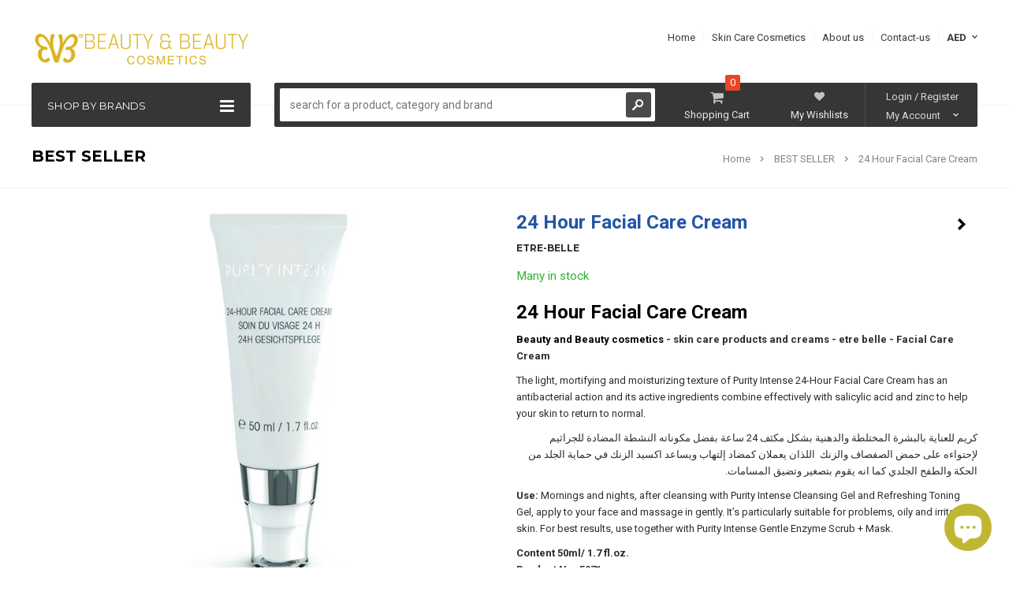

--- FILE ---
content_type: text/html; charset=utf-8
request_url: https://www.beautyandbeauty.ae/collections/best-seller/products/24-hour-facial-care-cream
body_size: 28777
content:
<!doctype html>
<!--[if lt IE 7]><html class="no-js lt-ie9 lt-ie8 lt-ie7" lang="en"> <![endif]-->
<!--[if IE 7]><html class="no-js lt-ie9 lt-ie8" lang="en"> <![endif]-->
<!--[if IE 8]><html class="no-js lt-ie9" lang="en"> <![endif]-->
<!--[if IE 9 ]><html class="ie9 no-js"> <![endif]-->
<!--[if (gt IE 9)|!(IE)]><!--> <html class="no-js" lang="en"> <!--<![endif]-->

<script type="application/ld+json">
{
  "@context" : "http://schema.org",
  "@type" : "Organization",
  "name" : "Beauty and Beauty Cosmetics",
 "url" : "https://www.beautyandbeauty.org",
 "sameAs" : [
   "https://twitter.com/beautyadbeauty",
   "https://www.facebook.com/beautyandbeautyCosmetics/",
   "https://www.instagram.com/beautyandbeautycosmetics/?hl=en"
   ],
  "address": {
    "@type": "PostalAddress",
    "streetAddress": "Al Qusais 1, Dubai",
    "addressRegion": "Dubai",
    "postalCode": "0000",
    "addressCountry": "AE"
  }
}
</script>
<head>
  <meta name="facebook-domain-verification" content="y7ehomy9nzaau53s224tydgl1l73qq" />
  <script src="https://apis.google.com/js/platform.js?onload=renderOptIn" async defer></script>

<script>
  window.renderOptIn = function() {
    window.gapi.load('surveyoptin', function() {
      window.gapi.surveyoptin.render(
        {
          // REQUIRED FIELDS
          "merchant_id": 117917527,
          "order_id": "ORDER_ID",
          "email": "CUSTOMER_EMAIL",
          "delivery_country": "COUNTRY_CODE",
          "estimated_delivery_date": "YYYY-MM-DD",

          // OPTIONAL FIELDS
          "products": [{"gtin":"GTIN1"}, {"gtin":"GTIN2"}]
        });
    });
  }
</script>
	







      
<script type="text/javascript">var _0x37de=['shopsheriff.amp-snippet.start','/cart','location','referrer','includes','ampproject.org','/a/s/','search','pathname','utm_source=shopsheriff&utm_medium=amp&utm_campaign=shopsheriff&utm_content=add-to-cart','performance','mark'];(function(_0x56f221,_0x31856b){var _0x1724cb=function(_0x43fb4b){while(--_0x43fb4b){_0x56f221['push'](_0x56f221['shift']());}};_0x1724cb(++_0x31856b);}(_0x37de,0xe2));var _0x5794=function(_0x27a4c6,_0x240f5f){_0x27a4c6=_0x27a4c6-0x0;var _0x53f817=_0x37de[_0x27a4c6];return _0x53f817;};var a=window['performance']&&window[_0x5794('0x0')][_0x5794('0x1')];if(a){window['performance'][_0x5794('0x1')](_0x5794('0x2'));}var doc=document;var redirect=_0x5794('0x3')===window[_0x5794('0x4')]['pathname']&&(doc[_0x5794('0x5')][_0x5794('0x6')](_0x5794('0x7'))||doc[_0x5794('0x5')]['includes'](_0x5794('0x8')))&&!doc[_0x5794('0x4')][_0x5794('0x9')][_0x5794('0x6')]('utm');if(redirect){var f=doc[_0x5794('0x4')]['search']?'&':'?';window['location']=window[_0x5794('0x4')]['origin']+window[_0x5794('0x4')][_0x5794('0xa')]+f+_0x5794('0xb');}if(a){window[_0x5794('0x0')][_0x5794('0x1')]('shopsheriff.amp-snippet.end');}</script>


   <link rel="amphtml" href="https://www.beautyandbeauty.org/a/s/products/24-hour-facial-care-cream">


 
  <meta name="facebook-domain-verification" content="y7ehomy9nzaau53s224tydgl1l73qq" />
  <!--  <meta name="facebook-domain-verification" content="042884ie66n9jyym3694mfcs5jz93i" />
  
  <!-- Facebook Pixel Code -->
<script>
!function(f,b,e,v,n,t,s)
{if(f.fbq)return;n=f.fbq=function(){n.callMethod?
n.callMethod.apply(n,arguments):n.queue.push(arguments)};
if(!f._fbq)f._fbq=n;n.push=n;n.loaded=!0;n.version='2.0';
n.queue=[];t=b.createElement(e);t.async=!0;
t.src=v;s=b.getElementsByTagName(e)[0];
s.parentNode.insertBefore(t,s)}(window, document,'script',
'https://connect.facebook.net/en_US/fbevents.js');
fbq('init', '306176123958661');
fbq('track', 'PageView');
</script>
<noscript><img height="1" width="1" style="display:none"
src="https://www.facebook.com/tr?id=306176123958661&ev=PageView&noscript=1"
/></noscript>
<!-- End Facebook Pixel Code -->
  
  
  <!-- Facebook Pixel Code -->
<!-- Facebook Pixel Code newwww 09-2020-->
  
  
<meta name="facebook-domain-verification" content="y7ehomy9nzaau53s224tydgl1l73qq" />
<script>
  !function(f,b,e,v,n,t,s)
  {if(f.fbq)return;n=f.fbq=function(){n.callMethod?
  n.callMethod.apply(n,arguments):n.queue.push(arguments)};
  if(!f._fbq)f._fbq=n;n.push=n;n.loaded=!0;n.version='2.0';
  n.queue=[];t=b.createElement(e);t.async=!0;
  t.src=v;s=b.getElementsByTagName(e)[0];
  s.parentNode.insertBefore(t,s)}(window, document,'script',
  'https://connect.facebook.net/en_US/fbevents.js');
  fbq('init', '296216268369834');
  fbq('track', 'PageView');
</script>
<noscript><img height="1" width="1" style="display:none"
  src="https://www.facebook.com/tr?id=296216268369834&ev=PageView&noscript=1"
/></noscript>
<!-- End Facebook Pixel Code -->


<!-- End Facebook Pixel Code -->

  <!-- Favicon -->
  <link rel="shortcut icon" href="//www.beautyandbeauty.ae/cdn/shop/t/15/assets/favicon.png?v=160510737122128168481617116038" type="image/png" />
  
  
  <!-- Facebook Add !-->
<script type="application/ld+json">
  {
    "@context": "http://schema.org",
    "@type": "Organization",
    "name": "Beauty and Beauty Cosmetics",
    "url": "https://www.beautyandbeauty.org",
    "sameAs": [
      "https://www.facebook.com/beautyandbeautyCosmetics/"
    ]
  }
</script>
  
   <!-- END SCRIPT FACEBOOK ================================================== -->
  
  
  <!-- Basic page needs ================================================== -->
  <meta charset="utf-8" />

  <!-- Title and description ================================================== -->
  <title>
  24 Hour Facial Care Cream | BEST PRODUCT TO TREAT ACNE &amp; ACNE SCARS ☚ &ndash; B&amp;B
  </title>

  
  <meta name="description" content="24 Hour Facial Care Cream| ✔Facial Care Cream active ingredients combine effectively with salicylic acid and zinc to help your skin to return to normal, ✔Acne Treatment, ✔Products for acne scars, ✔acne control Cream, ✔MADE IN GERMAN ▸Online Shop in UAE 🛒" />
  
<meta name="yandex-verification" content="012c38de51efdff4" />
  <!-- Helpers ================================================== -->
  <meta name="viewport" content="width=device-width, initial-scale=1.0" />
  <link rel="canonical" href="https://www.beautyandbeauty.ae/products/24-hour-facial-care-cream" />
  
  <!-- Product meta ================================================== -->
  
  
  <!-- Code Bing for indixaxion ================================================== -->
  <meta name="msvalidate.01" content="22A18A9989C60AE48341107CBA5CD437" />
  
  <!-- Product meta ================================================== -->
  
  


  <meta property="og:type" content="product">
  <meta property="og:title" content="24 Hour Facial Care Cream">
  
  <meta property="og:image" content="http://www.beautyandbeauty.ae/cdn/shop/products/5071_24h_Facial_Care_Cream_grande.jpg?v=1485355946">
  <meta property="og:image:secure_url" content="https://www.beautyandbeauty.ae/cdn/shop/products/5071_24h_Facial_Care_Cream_grande.jpg?v=1485355946">
  
  <meta property="og:price:amount" content="190.00">
  <meta property="og:price:currency" content="AED">


  <meta property="og:description" content="24 Hour Facial Care Cream| ✔Facial Care Cream active ingredients combine effectively with salicylic acid and zinc to help your skin to return to normal, ✔Acne Treatment, ✔Products for acne scars, ✔acne control Cream, ✔MADE IN GERMAN ▸Online Shop in UAE 🛒">


  <meta property="og:url" content="https://www.beautyandbeauty.ae/products/24-hour-facial-care-cream">
  <meta property="og:site_name" content="B&amp;B">
  <!-- /snippets/twitter-card.liquid -->





  <meta name="twitter:card" content="product">
  <meta name="twitter:title" content="24 Hour Facial Care Cream">
  <meta name="twitter:description" content="24 Hour Facial Care Cream
Beauty and Beauty cosmetics - skin care products and creams - etre belle - Facial Care Cream
The light, mortifying and moisturizing texture of Purity Intense 24-Hour Facial Care Cream has an antibacterial action and its active ingredients combine effectively with salicylic acid and zinc to help your skin to return to normal. 
كريم للعناية بالبشرة المختلطة والدهنية بشكل مكثف 24 ساعة بفضل مكوناته النشطة المضادة للجراثيم لإحتواءه على حمض الصفصاف والزنك  اللذان يعملان كمضاد إلتهاب ويساعد اكسيد الزنك في حماية الجلد من الحكة والطفح الجلدي كما انه يقوم بتصغير وتضيق المسامات.
Use: Mornings and nights, after cleansing with Purity Intense Cleansing Gel and Refreshing Toning Gel, apply to your face and massage in gently. It’s particularly suitable for problems, oily and irritated skin. For best results, use together with Purity Intense Gentle Enzyme Scrub + Mask.
Content 50ml/ 1.7 fl.oz.
Product No.:5071">
  <meta name="twitter:image" content="https://www.beautyandbeauty.ae/cdn/shop/products/5071_24h_Facial_Care_Cream_medium.jpg?v=1485355946">
  <meta name="twitter:image:width" content="240">
  <meta name="twitter:image:height" content="240">
  <meta name="twitter:label1" content="Price">
  <meta name="twitter:data1" content="Dhs. 190.00 AED">
  
  <meta name="twitter:label2" content="Brand">
  <meta name="twitter:data2" content="Etre-Belle">
  


  
  <!-- fonts -->
  

<script type="text/javascript">
  WebFontConfig = {
    google: { families: [       
      
      	
      	
      	'Roboto:100,200,300,400,500,600,700,800,900'
      	
      
      	
      	
      	,'Montserrat:100,200,300,400,500,600,700,800,900'
      	
      
      	
      	
      	,'Roboto Condensed:100,200,300,400,500,600,700,800,900'
      	
      
      
    ] }
  };
  (function() {
    var wf = document.createElement('script');
    wf.src = ('https:' == document.location.protocol ? 'https' : 'http') +
      '://ajax.googleapis.com/ajax/libs/webfont/1/webfont.js';
    wf.type = 'text/javascript';
    wf.async = 'true';
    var s = document.getElementsByTagName('script')[0];
    s.parentNode.insertBefore(wf, s);
  })(); 
</script>
  
  <!-- Styles -->
  <!-- Font-Awesome ================================================== -->
<link rel="stylesheet" href="//maxcdn.bootstrapcdn.com/font-awesome/4.3.0/css/font-awesome.min.css">

<link href="//www.beautyandbeauty.ae/cdn/shop/t/15/assets/bootstrap.min.css?v=167380995282316436091481470271" rel="stylesheet" type="text/css" media="all" />

<!-- Theme base and media queries -->
<link href="//www.beautyandbeauty.ae/cdn/shop/t/15/assets/owl.carousel.css?v=110508842938087914561481470278" rel="stylesheet" type="text/css" media="all" />
<link href="//www.beautyandbeauty.ae/cdn/shop/t/15/assets/owl.theme.css?v=113174684535289596581482925734" rel="stylesheet" type="text/css" media="all" />
<link href="//www.beautyandbeauty.ae/cdn/shop/t/15/assets/jcarousel.css?v=156985777466767727851703094087" rel="stylesheet" type="text/css" media="all" />
<link href="//www.beautyandbeauty.ae/cdn/shop/t/15/assets/selectize.bootstrap3.css?v=118966386664581825661481470278" rel="stylesheet" type="text/css" media="all" />
<link href="//www.beautyandbeauty.ae/cdn/shop/t/15/assets/jquery.fancybox.css?v=63466834292105058241481470275" rel="stylesheet" type="text/css" media="all" />
<link href="//www.beautyandbeauty.ae/cdn/shop/t/15/assets/jquery.mmenu.all.css?v=98280953637080920891481470276" rel="stylesheet" type="text/css" media="all" />
<link href="//www.beautyandbeauty.ae/cdn/shop/t/15/assets/theme-styles.css?v=45022297802878060621703094087" rel="stylesheet" type="text/css" media="all" />
<link href="//www.beautyandbeauty.ae/cdn/shop/t/15/assets/theme-styles-setting.css?v=177637041815275830131762439665" rel="stylesheet" type="text/css" media="all" />
<link href="//www.beautyandbeauty.ae/cdn/shop/t/15/assets/theme-styles-responsive.css?v=41571900993495317851494265367" rel="stylesheet" type="text/css" media="all" />
<link href="//www.beautyandbeauty.ae/cdn/shop/t/15/assets/animate.css?v=56134203055633722001481470270" rel="stylesheet" type="text/css" media="all" />


  
  <!-- Scripts -->
  <script src="//ajax.googleapis.com/ajax/libs/jquery/1.8.1/jquery.min.js" type="text/javascript"></script>
<script src="//www.beautyandbeauty.ae/cdn/shop/t/15/assets/jquery-cookie.min.js?v=72365755745404048181481470275" type="text/javascript"></script>
<script src="//www.beautyandbeauty.ae/cdn/shop/t/15/assets/selectize.min.js?v=74685606144567451161481470278" type="text/javascript"></script>
<script src="//www.beautyandbeauty.ae/cdn/shop/t/15/assets/jquery.flexslider-min.js?v=61727824838382291461481470276" type="text/javascript"></script>

<script>
  window.ajax_cart = true;
  window.money_format = "<span class=money>Dhs. {{amount}} AED</span>";
  window.shop_currency = "AED";
  window.show_multiple_currencies = true;
  window.loading_url = "//www.beautyandbeauty.ae/cdn/shop/t/15/assets/loading.gif?v=50837312686733260831481470278"; 
  window.use_color_swatch = true;
  window.product_image_resize = true;
  window.enable_sidebar_multiple_choice = true;
  window.dropdowncart_type = "click";
  window.file_url = "//www.beautyandbeauty.ae/cdn/shop/files/?v=307";
  window.asset_url = "";
  window.images_size = {
    is_crop: false,
    ratio_width : 1,
    ratio_height : 1,
  };
  window.inventory_text = {
    in_stock: "In stock",
    many_in_stock: "Many in stock",
    out_of_stock: "Out of stock",
    add_to_cart: "Add to Cart",
    sold_out: "Out of stock",
    unavailable: "Unavailable"
  };
  window.side_bar = {
    show_sidebar: "Show Sidebar",
    hide_sidebar: "Hide Sidebar"
  }
          
  window.multi_lang = false;
</script>



  <!-- Header hook for plugins ================================================== -->
  <script>window.performance && window.performance.mark && window.performance.mark('shopify.content_for_header.start');</script><meta name="google-site-verification" content="v1Mb_nHanj83-5xn8RaVq9_g7qAkq04fN2vBZSSB-pw">
<meta name="google-site-verification" content="pFSh_cNb7Sm-grpY-n-dHDcGAhJol9oqJg5cVS3Yaa8">
<meta name="facebook-domain-verification" content="dtf116gnskob53vod3frezt1bnfs2z">
<meta id="shopify-digital-wallet" name="shopify-digital-wallet" content="/6998407/digital_wallets/dialog">
<link rel="alternate" hreflang="x-default" href="https://www.beautyandbeauty.ae/products/24-hour-facial-care-cream">
<link rel="alternate" hreflang="en" href="https://www.beautyandbeauty.ae/products/24-hour-facial-care-cream">
<link rel="alternate" hreflang="ar" href="https://www.beautyandbeauty.ae/ar/products/24-hour-facial-care-cream">
<link rel="alternate" type="application/json+oembed" href="https://www.beautyandbeauty.ae/products/24-hour-facial-care-cream.oembed">
<script async="async" src="/checkouts/internal/preloads.js?locale=en-AE"></script>
<script id="shopify-features" type="application/json">{"accessToken":"c824168b6de67f92629793cc56a78030","betas":["rich-media-storefront-analytics"],"domain":"www.beautyandbeauty.ae","predictiveSearch":true,"shopId":6998407,"locale":"en"}</script>
<script>var Shopify = Shopify || {};
Shopify.shop = "beautyandbeauty.myshopify.com";
Shopify.locale = "en";
Shopify.currency = {"active":"AED","rate":"1.0"};
Shopify.country = "AE";
Shopify.theme = {"name":"Beauty and Beauty Cosmetics","id":163623626,"schema_name":null,"schema_version":null,"theme_store_id":null,"role":"main"};
Shopify.theme.handle = "null";
Shopify.theme.style = {"id":null,"handle":null};
Shopify.cdnHost = "www.beautyandbeauty.ae/cdn";
Shopify.routes = Shopify.routes || {};
Shopify.routes.root = "/";</script>
<script type="module">!function(o){(o.Shopify=o.Shopify||{}).modules=!0}(window);</script>
<script>!function(o){function n(){var o=[];function n(){o.push(Array.prototype.slice.apply(arguments))}return n.q=o,n}var t=o.Shopify=o.Shopify||{};t.loadFeatures=n(),t.autoloadFeatures=n()}(window);</script>
<script id="shop-js-analytics" type="application/json">{"pageType":"product"}</script>
<script defer="defer" async type="module" src="//www.beautyandbeauty.ae/cdn/shopifycloud/shop-js/modules/v2/client.init-shop-cart-sync_BT-GjEfc.en.esm.js"></script>
<script defer="defer" async type="module" src="//www.beautyandbeauty.ae/cdn/shopifycloud/shop-js/modules/v2/chunk.common_D58fp_Oc.esm.js"></script>
<script defer="defer" async type="module" src="//www.beautyandbeauty.ae/cdn/shopifycloud/shop-js/modules/v2/chunk.modal_xMitdFEc.esm.js"></script>
<script type="module">
  await import("//www.beautyandbeauty.ae/cdn/shopifycloud/shop-js/modules/v2/client.init-shop-cart-sync_BT-GjEfc.en.esm.js");
await import("//www.beautyandbeauty.ae/cdn/shopifycloud/shop-js/modules/v2/chunk.common_D58fp_Oc.esm.js");
await import("//www.beautyandbeauty.ae/cdn/shopifycloud/shop-js/modules/v2/chunk.modal_xMitdFEc.esm.js");

  window.Shopify.SignInWithShop?.initShopCartSync?.({"fedCMEnabled":true,"windoidEnabled":true});

</script>
<script>(function() {
  var isLoaded = false;
  function asyncLoad() {
    if (isLoaded) return;
    isLoaded = true;
    var urls = ["https:\/\/cdn.shopify.com\/s\/files\/1\/0699\/8407\/t\/15\/assets\/sca-qv-scripts-noconfig.js?840456778641310956\u0026shop=beautyandbeauty.myshopify.com","https:\/\/chimpstatic.com\/mcjs-connected\/js\/users\/5a67a85215bd70bb4bfce3d86\/b640123fab9fb881f8bc197f3.js?shop=beautyandbeauty.myshopify.com","https:\/\/intg.snapchat.com\/shopify\/shopify-scevent-init.js?id=42abb62f-d7ef-4a45-bd72-c75bdf333745\u0026shop=beautyandbeauty.myshopify.com"];
    for (var i = 0; i < urls.length; i++) {
      var s = document.createElement('script');
      s.type = 'text/javascript';
      s.async = true;
      s.src = urls[i];
      var x = document.getElementsByTagName('script')[0];
      x.parentNode.insertBefore(s, x);
    }
  };
  if(window.attachEvent) {
    window.attachEvent('onload', asyncLoad);
  } else {
    window.addEventListener('load', asyncLoad, false);
  }
})();</script>
<script id="__st">var __st={"a":6998407,"offset":14400,"reqid":"d05fd3d0-b6ba-4742-881d-66fa994e217b-1769090502","pageurl":"www.beautyandbeauty.ae\/collections\/best-seller\/products\/24-hour-facial-care-cream","u":"0cce2ad971ca","p":"product","rtyp":"product","rid":404224853};</script>
<script>window.ShopifyPaypalV4VisibilityTracking = true;</script>
<script id="captcha-bootstrap">!function(){'use strict';const t='contact',e='account',n='new_comment',o=[[t,t],['blogs',n],['comments',n],[t,'customer']],c=[[e,'customer_login'],[e,'guest_login'],[e,'recover_customer_password'],[e,'create_customer']],r=t=>t.map((([t,e])=>`form[action*='/${t}']:not([data-nocaptcha='true']) input[name='form_type'][value='${e}']`)).join(','),a=t=>()=>t?[...document.querySelectorAll(t)].map((t=>t.form)):[];function s(){const t=[...o],e=r(t);return a(e)}const i='password',u='form_key',d=['recaptcha-v3-token','g-recaptcha-response','h-captcha-response',i],f=()=>{try{return window.sessionStorage}catch{return}},m='__shopify_v',_=t=>t.elements[u];function p(t,e,n=!1){try{const o=window.sessionStorage,c=JSON.parse(o.getItem(e)),{data:r}=function(t){const{data:e,action:n}=t;return t[m]||n?{data:e,action:n}:{data:t,action:n}}(c);for(const[e,n]of Object.entries(r))t.elements[e]&&(t.elements[e].value=n);n&&o.removeItem(e)}catch(o){console.error('form repopulation failed',{error:o})}}const l='form_type',E='cptcha';function T(t){t.dataset[E]=!0}const w=window,h=w.document,L='Shopify',v='ce_forms',y='captcha';let A=!1;((t,e)=>{const n=(g='f06e6c50-85a8-45c8-87d0-21a2b65856fe',I='https://cdn.shopify.com/shopifycloud/storefront-forms-hcaptcha/ce_storefront_forms_captcha_hcaptcha.v1.5.2.iife.js',D={infoText:'Protected by hCaptcha',privacyText:'Privacy',termsText:'Terms'},(t,e,n)=>{const o=w[L][v],c=o.bindForm;if(c)return c(t,g,e,D).then(n);var r;o.q.push([[t,g,e,D],n]),r=I,A||(h.body.append(Object.assign(h.createElement('script'),{id:'captcha-provider',async:!0,src:r})),A=!0)});var g,I,D;w[L]=w[L]||{},w[L][v]=w[L][v]||{},w[L][v].q=[],w[L][y]=w[L][y]||{},w[L][y].protect=function(t,e){n(t,void 0,e),T(t)},Object.freeze(w[L][y]),function(t,e,n,w,h,L){const[v,y,A,g]=function(t,e,n){const i=e?o:[],u=t?c:[],d=[...i,...u],f=r(d),m=r(i),_=r(d.filter((([t,e])=>n.includes(e))));return[a(f),a(m),a(_),s()]}(w,h,L),I=t=>{const e=t.target;return e instanceof HTMLFormElement?e:e&&e.form},D=t=>v().includes(t);t.addEventListener('submit',(t=>{const e=I(t);if(!e)return;const n=D(e)&&!e.dataset.hcaptchaBound&&!e.dataset.recaptchaBound,o=_(e),c=g().includes(e)&&(!o||!o.value);(n||c)&&t.preventDefault(),c&&!n&&(function(t){try{if(!f())return;!function(t){const e=f();if(!e)return;const n=_(t);if(!n)return;const o=n.value;o&&e.removeItem(o)}(t);const e=Array.from(Array(32),(()=>Math.random().toString(36)[2])).join('');!function(t,e){_(t)||t.append(Object.assign(document.createElement('input'),{type:'hidden',name:u})),t.elements[u].value=e}(t,e),function(t,e){const n=f();if(!n)return;const o=[...t.querySelectorAll(`input[type='${i}']`)].map((({name:t})=>t)),c=[...d,...o],r={};for(const[a,s]of new FormData(t).entries())c.includes(a)||(r[a]=s);n.setItem(e,JSON.stringify({[m]:1,action:t.action,data:r}))}(t,e)}catch(e){console.error('failed to persist form',e)}}(e),e.submit())}));const S=(t,e)=>{t&&!t.dataset[E]&&(n(t,e.some((e=>e===t))),T(t))};for(const o of['focusin','change'])t.addEventListener(o,(t=>{const e=I(t);D(e)&&S(e,y())}));const B=e.get('form_key'),M=e.get(l),P=B&&M;t.addEventListener('DOMContentLoaded',(()=>{const t=y();if(P)for(const e of t)e.elements[l].value===M&&p(e,B);[...new Set([...A(),...v().filter((t=>'true'===t.dataset.shopifyCaptcha))])].forEach((e=>S(e,t)))}))}(h,new URLSearchParams(w.location.search),n,t,e,['guest_login'])})(!0,!0)}();</script>
<script integrity="sha256-4kQ18oKyAcykRKYeNunJcIwy7WH5gtpwJnB7kiuLZ1E=" data-source-attribution="shopify.loadfeatures" defer="defer" src="//www.beautyandbeauty.ae/cdn/shopifycloud/storefront/assets/storefront/load_feature-a0a9edcb.js" crossorigin="anonymous"></script>
<script data-source-attribution="shopify.dynamic_checkout.dynamic.init">var Shopify=Shopify||{};Shopify.PaymentButton=Shopify.PaymentButton||{isStorefrontPortableWallets:!0,init:function(){window.Shopify.PaymentButton.init=function(){};var t=document.createElement("script");t.src="https://www.beautyandbeauty.ae/cdn/shopifycloud/portable-wallets/latest/portable-wallets.en.js",t.type="module",document.head.appendChild(t)}};
</script>
<script data-source-attribution="shopify.dynamic_checkout.buyer_consent">
  function portableWalletsHideBuyerConsent(e){var t=document.getElementById("shopify-buyer-consent"),n=document.getElementById("shopify-subscription-policy-button");t&&n&&(t.classList.add("hidden"),t.setAttribute("aria-hidden","true"),n.removeEventListener("click",e))}function portableWalletsShowBuyerConsent(e){var t=document.getElementById("shopify-buyer-consent"),n=document.getElementById("shopify-subscription-policy-button");t&&n&&(t.classList.remove("hidden"),t.removeAttribute("aria-hidden"),n.addEventListener("click",e))}window.Shopify?.PaymentButton&&(window.Shopify.PaymentButton.hideBuyerConsent=portableWalletsHideBuyerConsent,window.Shopify.PaymentButton.showBuyerConsent=portableWalletsShowBuyerConsent);
</script>
<script data-source-attribution="shopify.dynamic_checkout.cart.bootstrap">document.addEventListener("DOMContentLoaded",(function(){function t(){return document.querySelector("shopify-accelerated-checkout-cart, shopify-accelerated-checkout")}if(t())Shopify.PaymentButton.init();else{new MutationObserver((function(e,n){t()&&(Shopify.PaymentButton.init(),n.disconnect())})).observe(document.body,{childList:!0,subtree:!0})}}));
</script>
<script id='scb4127' type='text/javascript' async='' src='https://www.beautyandbeauty.ae/cdn/shopifycloud/privacy-banner/storefront-banner.js'></script><link id="shopify-accelerated-checkout-styles" rel="stylesheet" media="screen" href="https://www.beautyandbeauty.ae/cdn/shopifycloud/portable-wallets/latest/accelerated-checkout-backwards-compat.css" crossorigin="anonymous">
<style id="shopify-accelerated-checkout-cart">
        #shopify-buyer-consent {
  margin-top: 1em;
  display: inline-block;
  width: 100%;
}

#shopify-buyer-consent.hidden {
  display: none;
}

#shopify-subscription-policy-button {
  background: none;
  border: none;
  padding: 0;
  text-decoration: underline;
  font-size: inherit;
  cursor: pointer;
}

#shopify-subscription-policy-button::before {
  box-shadow: none;
}

      </style>

<script>window.performance && window.performance.mark && window.performance.mark('shopify.content_for_header.end');</script>

  <!--[if lt IE 9]>
  <script src="//html5shiv.googlecode.com/svn/trunk/html5.js" type="text/javascript"></script>
  <![endif]-->

  
  
  

<script>

  // https://tc39.github.io/ecma262/#sec-array.prototype.find
  if (!Array.prototype.find) {
    Object.defineProperty(Array.prototype, 'find', {
      value: function(predicate) {
        // 1. Let O be ? ToObject(this value).
        if (this == null) {
          throw TypeError('"this" is null or not defined');
        }

        var o = Object(this);

        // 2. Let len be ? ToLength(? Get(O, "length")).
        var len = o.length >>> 0;

        // 3. If IsCallable(predicate) is false, throw a TypeError exception.
        if (typeof predicate !== 'function') {
          throw TypeError('predicate must be a function');
        }

        // 4. If thisArg was supplied, let T be thisArg; else let T be undefined.
        var thisArg = arguments[1];

        // 5. Let k be 0.
        var k = 0;

        // 6. Repeat, while k < len
        while (k < len) {
          // a. Let Pk be ! ToString(k).
          // b. Let kValue be ? Get(O, Pk).
          // c. Let testResult be ToBoolean(? Call(predicate, T, < kValue, k, O >)).
          // d. If testResult is true, return kValue.
          var kValue = o[k];
          if (predicate.call(thisArg, kValue, k, o)) {
            return kValue;
          }
          // e. Increase k by 1.
          k++;
        }

        // 7. Return undefined.
        return undefined;
      },
      configurable: true,
      writable: true
    });
  }

  (function () {

    var useInternationalDomains = false;

    function buildLanguageList() {
      var languageListJson = '[{\
"name": "English",\
"endonym_name": "English",\
"iso_code": "en",\
"primary": true,\
"flag": "//www.beautyandbeauty.ae/cdn/shop/t/15/assets/en.png?v=307",\
"domain": null\
},{\
"name": "Arabic",\
"endonym_name": "العربية",\
"iso_code": "ar",\
"primary": false,\
"flag": "//www.beautyandbeauty.ae/cdn/shop/t/15/assets/ar.png?v=307",\
"domain": null\
}]';
      return JSON.parse(languageListJson);
    }

    function getSavedLocale(langList) {
      var savedLocale = localStorage.getItem('translation-lab-lang');
      var sl = savedLocale ? langList.find(x => x.iso_code.toLowerCase() === savedLocale.toLowerCase()) : null;
      return sl ? sl.iso_code : null;
    }

    function getBrowserLocale(langList) {
      var browserLocale = navigator.language;
      if (browserLocale) {
        var localeParts = browserLocale.split('-');
        var bl = localeParts[0] ? langList.find(x => x.iso_code.toLowerCase().startsWith(localeParts[0])) : null;
        return bl ? bl.iso_code : null;
      } else {
        return null;
      }
    }

    function redirectUrlBuilderFunction(primaryLocale) {
      var shopDomain = 'https://www.beautyandbeauty.ae';
      if (window.Shopify && window.Shopify.designMode) {
        shopDomain = 'https://beautyandbeauty.myshopify.com';
      }
      var currentLocale = 'en'.toLowerCase();
      var currentLocaleRegEx = new RegExp('^\/' + currentLocale, "ig");
      var primaryLocaleLower = primaryLocale.toLowerCase();
      var pathname = window.location.pathname;
      var queryString = window.location.search || '';
      return function build(redirectLocale) {
        if (!redirectLocale) {
          return null;
        }
        var redirectLocaleLower = redirectLocale.toLowerCase();
        if (currentLocale !== redirectLocaleLower) {
          if (useInternationalDomains) {
            //var languageList = buildLanguageList();
            //var internationalDomain = languageList.find(function (x) { return x.iso_code.toLowerCase() === redirectLocaleLower; });
            //if (internationalDomain) {
            //  return 'https://' + internationalDomain.domain + pathname + queryString;
            //}
          }
          else {
            if (redirectLocaleLower === primaryLocaleLower) {
              return shopDomain + pathname.replace(currentLocaleRegEx, '') + queryString;
            } else if (primaryLocaleLower === currentLocale) {
              return shopDomain + '/' + redirectLocaleLower + pathname + queryString;
            } else {
              return shopDomain + '/' + pathname.replace(currentLocaleRegEx, redirectLocaleLower) + queryString;
            }
          }
        }
        return null;
      }
    }

    function getRedirectLocale(languageList) {
      var savedLocale = getSavedLocale(languageList);
      var browserLocale = getBrowserLocale(languageList);
      var preferredLocale = null;

      var redirectLocale = null;

      if (savedLocale) {
        redirectLocale = savedLocale;
      } else if (preferredLocale) {
        redirectLocale = preferredLocale;
      } else if (browserLocale) {
        redirectLocale = browserLocale;
      }
      return redirectLocale;
    }

    function configure() {
      var languageList = buildLanguageList();
      var primaryLanguage = languageList.find(function (x) { return x.primary; });
      if (!primaryLanguage && !primaryLanguage.iso_code) {
        // error: there should be atleast one language set as primary
        return;
      }

      var redirectUrlBuilder = redirectUrlBuilderFunction(primaryLanguage.iso_code);

      var redirectLocale = getRedirectLocale(languageList);

      var redirectUrl = redirectUrlBuilder(redirectLocale);
      redirectUrl && window.location.assign(redirectUrl);
    }

    if (window.Shopify && window.Shopify.designMode) {
      return;
    }

    var botPatterns = "(bot|Googlebot\/|Googlebot-Mobile|Googlebot-Image|Googlebot-News|Googlebot-Video|AdsBot-Google([^-]|$)|AdsBot-Google-Mobile|Feedfetcher-Google|Mediapartners-Google|APIs-Google|Page|Speed|Insights|Lighthouse|bingbot|Slurp|exabot|ia_archiver|YandexBot|YandexImages|YandexAccessibilityBot|YandexMobileBot|YandexMetrika|YandexTurbo|YandexImageResizer|YandexVideo|YandexAdNet|YandexBlogs|YandexCalendar|YandexDirect|YandexFavicons|YaDirectFetcher|YandexForDomain|YandexMarket|YandexMedia|YandexMobileScreenShotBot|YandexNews|YandexOntoDB|YandexPagechecker|YandexPartner|YandexRCA|YandexSearchShop|YandexSitelinks|YandexSpravBot|YandexTracker|YandexVertis|YandexVerticals|YandexWebmaster|YandexScreenshotBot|Baiduspider|facebookexternalhit|Sogou|DuckDuckBot|BUbiNG|crawler4j|S[eE][mM]rushBot|Google-Adwords-Instant|BingPreview\/|Bark[rR]owler|DuckDuckGo-Favicons-Bot|AppEngine-Google|Google Web Preview|acapbot|Baidu-YunGuanCe|Feedly|Feedspot|google-xrawler|Google-Structured-Data-Testing-Tool|Google-PhysicalWeb|Google Favicon|Google-Site-Verification|Gwene|SentiBot|FreshRSS)";
    var re = new RegExp(botPatterns, 'i');
    if (!re.test(navigator.userAgent)) {
      configure();
    }

  })();
</script>
<script src="https://cdn.shopify.com/extensions/e8878072-2f6b-4e89-8082-94b04320908d/inbox-1254/assets/inbox-chat-loader.js" type="text/javascript" defer="defer"></script>
<link href="https://monorail-edge.shopifysvc.com" rel="dns-prefetch">
<script>(function(){if ("sendBeacon" in navigator && "performance" in window) {try {var session_token_from_headers = performance.getEntriesByType('navigation')[0].serverTiming.find(x => x.name == '_s').description;} catch {var session_token_from_headers = undefined;}var session_cookie_matches = document.cookie.match(/_shopify_s=([^;]*)/);var session_token_from_cookie = session_cookie_matches && session_cookie_matches.length === 2 ? session_cookie_matches[1] : "";var session_token = session_token_from_headers || session_token_from_cookie || "";function handle_abandonment_event(e) {var entries = performance.getEntries().filter(function(entry) {return /monorail-edge.shopifysvc.com/.test(entry.name);});if (!window.abandonment_tracked && entries.length === 0) {window.abandonment_tracked = true;var currentMs = Date.now();var navigation_start = performance.timing.navigationStart;var payload = {shop_id: 6998407,url: window.location.href,navigation_start,duration: currentMs - navigation_start,session_token,page_type: "product"};window.navigator.sendBeacon("https://monorail-edge.shopifysvc.com/v1/produce", JSON.stringify({schema_id: "online_store_buyer_site_abandonment/1.1",payload: payload,metadata: {event_created_at_ms: currentMs,event_sent_at_ms: currentMs}}));}}window.addEventListener('pagehide', handle_abandonment_event);}}());</script>
<script id="web-pixels-manager-setup">(function e(e,d,r,n,o){if(void 0===o&&(o={}),!Boolean(null===(a=null===(i=window.Shopify)||void 0===i?void 0:i.analytics)||void 0===a?void 0:a.replayQueue)){var i,a;window.Shopify=window.Shopify||{};var t=window.Shopify;t.analytics=t.analytics||{};var s=t.analytics;s.replayQueue=[],s.publish=function(e,d,r){return s.replayQueue.push([e,d,r]),!0};try{self.performance.mark("wpm:start")}catch(e){}var l=function(){var e={modern:/Edge?\/(1{2}[4-9]|1[2-9]\d|[2-9]\d{2}|\d{4,})\.\d+(\.\d+|)|Firefox\/(1{2}[4-9]|1[2-9]\d|[2-9]\d{2}|\d{4,})\.\d+(\.\d+|)|Chrom(ium|e)\/(9{2}|\d{3,})\.\d+(\.\d+|)|(Maci|X1{2}).+ Version\/(15\.\d+|(1[6-9]|[2-9]\d|\d{3,})\.\d+)([,.]\d+|)( \(\w+\)|)( Mobile\/\w+|) Safari\/|Chrome.+OPR\/(9{2}|\d{3,})\.\d+\.\d+|(CPU[ +]OS|iPhone[ +]OS|CPU[ +]iPhone|CPU IPhone OS|CPU iPad OS)[ +]+(15[._]\d+|(1[6-9]|[2-9]\d|\d{3,})[._]\d+)([._]\d+|)|Android:?[ /-](13[3-9]|1[4-9]\d|[2-9]\d{2}|\d{4,})(\.\d+|)(\.\d+|)|Android.+Firefox\/(13[5-9]|1[4-9]\d|[2-9]\d{2}|\d{4,})\.\d+(\.\d+|)|Android.+Chrom(ium|e)\/(13[3-9]|1[4-9]\d|[2-9]\d{2}|\d{4,})\.\d+(\.\d+|)|SamsungBrowser\/([2-9]\d|\d{3,})\.\d+/,legacy:/Edge?\/(1[6-9]|[2-9]\d|\d{3,})\.\d+(\.\d+|)|Firefox\/(5[4-9]|[6-9]\d|\d{3,})\.\d+(\.\d+|)|Chrom(ium|e)\/(5[1-9]|[6-9]\d|\d{3,})\.\d+(\.\d+|)([\d.]+$|.*Safari\/(?![\d.]+ Edge\/[\d.]+$))|(Maci|X1{2}).+ Version\/(10\.\d+|(1[1-9]|[2-9]\d|\d{3,})\.\d+)([,.]\d+|)( \(\w+\)|)( Mobile\/\w+|) Safari\/|Chrome.+OPR\/(3[89]|[4-9]\d|\d{3,})\.\d+\.\d+|(CPU[ +]OS|iPhone[ +]OS|CPU[ +]iPhone|CPU IPhone OS|CPU iPad OS)[ +]+(10[._]\d+|(1[1-9]|[2-9]\d|\d{3,})[._]\d+)([._]\d+|)|Android:?[ /-](13[3-9]|1[4-9]\d|[2-9]\d{2}|\d{4,})(\.\d+|)(\.\d+|)|Mobile Safari.+OPR\/([89]\d|\d{3,})\.\d+\.\d+|Android.+Firefox\/(13[5-9]|1[4-9]\d|[2-9]\d{2}|\d{4,})\.\d+(\.\d+|)|Android.+Chrom(ium|e)\/(13[3-9]|1[4-9]\d|[2-9]\d{2}|\d{4,})\.\d+(\.\d+|)|Android.+(UC? ?Browser|UCWEB|U3)[ /]?(15\.([5-9]|\d{2,})|(1[6-9]|[2-9]\d|\d{3,})\.\d+)\.\d+|SamsungBrowser\/(5\.\d+|([6-9]|\d{2,})\.\d+)|Android.+MQ{2}Browser\/(14(\.(9|\d{2,})|)|(1[5-9]|[2-9]\d|\d{3,})(\.\d+|))(\.\d+|)|K[Aa][Ii]OS\/(3\.\d+|([4-9]|\d{2,})\.\d+)(\.\d+|)/},d=e.modern,r=e.legacy,n=navigator.userAgent;return n.match(d)?"modern":n.match(r)?"legacy":"unknown"}(),u="modern"===l?"modern":"legacy",c=(null!=n?n:{modern:"",legacy:""})[u],f=function(e){return[e.baseUrl,"/wpm","/b",e.hashVersion,"modern"===e.buildTarget?"m":"l",".js"].join("")}({baseUrl:d,hashVersion:r,buildTarget:u}),m=function(e){var d=e.version,r=e.bundleTarget,n=e.surface,o=e.pageUrl,i=e.monorailEndpoint;return{emit:function(e){var a=e.status,t=e.errorMsg,s=(new Date).getTime(),l=JSON.stringify({metadata:{event_sent_at_ms:s},events:[{schema_id:"web_pixels_manager_load/3.1",payload:{version:d,bundle_target:r,page_url:o,status:a,surface:n,error_msg:t},metadata:{event_created_at_ms:s}}]});if(!i)return console&&console.warn&&console.warn("[Web Pixels Manager] No Monorail endpoint provided, skipping logging."),!1;try{return self.navigator.sendBeacon.bind(self.navigator)(i,l)}catch(e){}var u=new XMLHttpRequest;try{return u.open("POST",i,!0),u.setRequestHeader("Content-Type","text/plain"),u.send(l),!0}catch(e){return console&&console.warn&&console.warn("[Web Pixels Manager] Got an unhandled error while logging to Monorail."),!1}}}}({version:r,bundleTarget:l,surface:e.surface,pageUrl:self.location.href,monorailEndpoint:e.monorailEndpoint});try{o.browserTarget=l,function(e){var d=e.src,r=e.async,n=void 0===r||r,o=e.onload,i=e.onerror,a=e.sri,t=e.scriptDataAttributes,s=void 0===t?{}:t,l=document.createElement("script"),u=document.querySelector("head"),c=document.querySelector("body");if(l.async=n,l.src=d,a&&(l.integrity=a,l.crossOrigin="anonymous"),s)for(var f in s)if(Object.prototype.hasOwnProperty.call(s,f))try{l.dataset[f]=s[f]}catch(e){}if(o&&l.addEventListener("load",o),i&&l.addEventListener("error",i),u)u.appendChild(l);else{if(!c)throw new Error("Did not find a head or body element to append the script");c.appendChild(l)}}({src:f,async:!0,onload:function(){if(!function(){var e,d;return Boolean(null===(d=null===(e=window.Shopify)||void 0===e?void 0:e.analytics)||void 0===d?void 0:d.initialized)}()){var d=window.webPixelsManager.init(e)||void 0;if(d){var r=window.Shopify.analytics;r.replayQueue.forEach((function(e){var r=e[0],n=e[1],o=e[2];d.publishCustomEvent(r,n,o)})),r.replayQueue=[],r.publish=d.publishCustomEvent,r.visitor=d.visitor,r.initialized=!0}}},onerror:function(){return m.emit({status:"failed",errorMsg:"".concat(f," has failed to load")})},sri:function(e){var d=/^sha384-[A-Za-z0-9+/=]+$/;return"string"==typeof e&&d.test(e)}(c)?c:"",scriptDataAttributes:o}),m.emit({status:"loading"})}catch(e){m.emit({status:"failed",errorMsg:(null==e?void 0:e.message)||"Unknown error"})}}})({shopId: 6998407,storefrontBaseUrl: "https://www.beautyandbeauty.ae",extensionsBaseUrl: "https://extensions.shopifycdn.com/cdn/shopifycloud/web-pixels-manager",monorailEndpoint: "https://monorail-edge.shopifysvc.com/unstable/produce_batch",surface: "storefront-renderer",enabledBetaFlags: ["2dca8a86"],webPixelsConfigList: [{"id":"321618054","configuration":"{\"config\":\"{\\\"pixel_id\\\":\\\"AW-777701807\\\",\\\"target_country\\\":\\\"AE\\\",\\\"gtag_events\\\":[{\\\"type\\\":\\\"search\\\",\\\"action_label\\\":\\\"AW-777701807\\\/zDsoCK3lp8sBEK-T6_IC\\\"},{\\\"type\\\":\\\"begin_checkout\\\",\\\"action_label\\\":\\\"AW-777701807\\\/d07VCKrlp8sBEK-T6_IC\\\"},{\\\"type\\\":\\\"view_item\\\",\\\"action_label\\\":[\\\"AW-777701807\\\/UHnRCKzkp8sBEK-T6_IC\\\",\\\"MC-D895T72Q3T\\\"]},{\\\"type\\\":\\\"purchase\\\",\\\"action_label\\\":[\\\"AW-777701807\\\/PxNaCKnkp8sBEK-T6_IC\\\",\\\"MC-D895T72Q3T\\\"]},{\\\"type\\\":\\\"page_view\\\",\\\"action_label\\\":[\\\"AW-777701807\\\/1qTHCKbkp8sBEK-T6_IC\\\",\\\"MC-D895T72Q3T\\\"]},{\\\"type\\\":\\\"add_payment_info\\\",\\\"action_label\\\":\\\"AW-777701807\\\/NhVQCLDlp8sBEK-T6_IC\\\"},{\\\"type\\\":\\\"add_to_cart\\\",\\\"action_label\\\":\\\"AW-777701807\\\/jwLHCK_kp8sBEK-T6_IC\\\"}],\\\"enable_monitoring_mode\\\":false}\"}","eventPayloadVersion":"v1","runtimeContext":"OPEN","scriptVersion":"b2a88bafab3e21179ed38636efcd8a93","type":"APP","apiClientId":1780363,"privacyPurposes":[],"dataSharingAdjustments":{"protectedCustomerApprovalScopes":["read_customer_address","read_customer_email","read_customer_name","read_customer_personal_data","read_customer_phone"]}},{"id":"99778694","configuration":"{\"pixel_id\":\"1308003999577329\",\"pixel_type\":\"facebook_pixel\",\"metaapp_system_user_token\":\"-\"}","eventPayloadVersion":"v1","runtimeContext":"OPEN","scriptVersion":"ca16bc87fe92b6042fbaa3acc2fbdaa6","type":"APP","apiClientId":2329312,"privacyPurposes":["ANALYTICS","MARKETING","SALE_OF_DATA"],"dataSharingAdjustments":{"protectedCustomerApprovalScopes":["read_customer_address","read_customer_email","read_customer_name","read_customer_personal_data","read_customer_phone"]}},{"id":"3539078","configuration":"{\"pixelId\":\"42abb62f-d7ef-4a45-bd72-c75bdf333745\"}","eventPayloadVersion":"v1","runtimeContext":"STRICT","scriptVersion":"c119f01612c13b62ab52809eb08154bb","type":"APP","apiClientId":2556259,"privacyPurposes":["ANALYTICS","MARKETING","SALE_OF_DATA"],"dataSharingAdjustments":{"protectedCustomerApprovalScopes":["read_customer_address","read_customer_email","read_customer_name","read_customer_personal_data","read_customer_phone"]}},{"id":"42795142","eventPayloadVersion":"v1","runtimeContext":"LAX","scriptVersion":"1","type":"CUSTOM","privacyPurposes":["MARKETING"],"name":"Meta pixel (migrated)"},{"id":"86179974","eventPayloadVersion":"v1","runtimeContext":"LAX","scriptVersion":"1","type":"CUSTOM","privacyPurposes":["ANALYTICS"],"name":"Google Analytics tag (migrated)"},{"id":"shopify-app-pixel","configuration":"{}","eventPayloadVersion":"v1","runtimeContext":"STRICT","scriptVersion":"0450","apiClientId":"shopify-pixel","type":"APP","privacyPurposes":["ANALYTICS","MARKETING"]},{"id":"shopify-custom-pixel","eventPayloadVersion":"v1","runtimeContext":"LAX","scriptVersion":"0450","apiClientId":"shopify-pixel","type":"CUSTOM","privacyPurposes":["ANALYTICS","MARKETING"]}],isMerchantRequest: false,initData: {"shop":{"name":"B\u0026B","paymentSettings":{"currencyCode":"AED"},"myshopifyDomain":"beautyandbeauty.myshopify.com","countryCode":"AE","storefrontUrl":"https:\/\/www.beautyandbeauty.ae"},"customer":null,"cart":null,"checkout":null,"productVariants":[{"price":{"amount":190.0,"currencyCode":"AED"},"product":{"title":"24 Hour Facial Care Cream","vendor":"Etre-Belle","id":"404224853","untranslatedTitle":"24 Hour Facial Care Cream","url":"\/products\/24-hour-facial-care-cream","type":"SKIN CARE"},"id":"1055167709","image":{"src":"\/\/www.beautyandbeauty.ae\/cdn\/shop\/products\/5071_24h_Facial_Care_Cream.jpg?v=1485355946"},"sku":"5071","title":"Default Title","untranslatedTitle":"Default Title"}],"purchasingCompany":null},},"https://www.beautyandbeauty.ae/cdn","fcfee988w5aeb613cpc8e4bc33m6693e112",{"modern":"","legacy":""},{"shopId":"6998407","storefrontBaseUrl":"https:\/\/www.beautyandbeauty.ae","extensionBaseUrl":"https:\/\/extensions.shopifycdn.com\/cdn\/shopifycloud\/web-pixels-manager","surface":"storefront-renderer","enabledBetaFlags":"[\"2dca8a86\"]","isMerchantRequest":"false","hashVersion":"fcfee988w5aeb613cpc8e4bc33m6693e112","publish":"custom","events":"[[\"page_viewed\",{}],[\"product_viewed\",{\"productVariant\":{\"price\":{\"amount\":190.0,\"currencyCode\":\"AED\"},\"product\":{\"title\":\"24 Hour Facial Care Cream\",\"vendor\":\"Etre-Belle\",\"id\":\"404224853\",\"untranslatedTitle\":\"24 Hour Facial Care Cream\",\"url\":\"\/products\/24-hour-facial-care-cream\",\"type\":\"SKIN CARE\"},\"id\":\"1055167709\",\"image\":{\"src\":\"\/\/www.beautyandbeauty.ae\/cdn\/shop\/products\/5071_24h_Facial_Care_Cream.jpg?v=1485355946\"},\"sku\":\"5071\",\"title\":\"Default Title\",\"untranslatedTitle\":\"Default Title\"}}]]"});</script><script>
  window.ShopifyAnalytics = window.ShopifyAnalytics || {};
  window.ShopifyAnalytics.meta = window.ShopifyAnalytics.meta || {};
  window.ShopifyAnalytics.meta.currency = 'AED';
  var meta = {"product":{"id":404224853,"gid":"gid:\/\/shopify\/Product\/404224853","vendor":"Etre-Belle","type":"SKIN CARE","handle":"24-hour-facial-care-cream","variants":[{"id":1055167709,"price":19000,"name":"24 Hour Facial Care Cream","public_title":null,"sku":"5071"}],"remote":false},"page":{"pageType":"product","resourceType":"product","resourceId":404224853,"requestId":"d05fd3d0-b6ba-4742-881d-66fa994e217b-1769090502"}};
  for (var attr in meta) {
    window.ShopifyAnalytics.meta[attr] = meta[attr];
  }
</script>
<script class="analytics">
  (function () {
    var customDocumentWrite = function(content) {
      var jquery = null;

      if (window.jQuery) {
        jquery = window.jQuery;
      } else if (window.Checkout && window.Checkout.$) {
        jquery = window.Checkout.$;
      }

      if (jquery) {
        jquery('body').append(content);
      }
    };

    var hasLoggedConversion = function(token) {
      if (token) {
        return document.cookie.indexOf('loggedConversion=' + token) !== -1;
      }
      return false;
    }

    var setCookieIfConversion = function(token) {
      if (token) {
        var twoMonthsFromNow = new Date(Date.now());
        twoMonthsFromNow.setMonth(twoMonthsFromNow.getMonth() + 2);

        document.cookie = 'loggedConversion=' + token + '; expires=' + twoMonthsFromNow;
      }
    }

    var trekkie = window.ShopifyAnalytics.lib = window.trekkie = window.trekkie || [];
    if (trekkie.integrations) {
      return;
    }
    trekkie.methods = [
      'identify',
      'page',
      'ready',
      'track',
      'trackForm',
      'trackLink'
    ];
    trekkie.factory = function(method) {
      return function() {
        var args = Array.prototype.slice.call(arguments);
        args.unshift(method);
        trekkie.push(args);
        return trekkie;
      };
    };
    for (var i = 0; i < trekkie.methods.length; i++) {
      var key = trekkie.methods[i];
      trekkie[key] = trekkie.factory(key);
    }
    trekkie.load = function(config) {
      trekkie.config = config || {};
      trekkie.config.initialDocumentCookie = document.cookie;
      var first = document.getElementsByTagName('script')[0];
      var script = document.createElement('script');
      script.type = 'text/javascript';
      script.onerror = function(e) {
        var scriptFallback = document.createElement('script');
        scriptFallback.type = 'text/javascript';
        scriptFallback.onerror = function(error) {
                var Monorail = {
      produce: function produce(monorailDomain, schemaId, payload) {
        var currentMs = new Date().getTime();
        var event = {
          schema_id: schemaId,
          payload: payload,
          metadata: {
            event_created_at_ms: currentMs,
            event_sent_at_ms: currentMs
          }
        };
        return Monorail.sendRequest("https://" + monorailDomain + "/v1/produce", JSON.stringify(event));
      },
      sendRequest: function sendRequest(endpointUrl, payload) {
        // Try the sendBeacon API
        if (window && window.navigator && typeof window.navigator.sendBeacon === 'function' && typeof window.Blob === 'function' && !Monorail.isIos12()) {
          var blobData = new window.Blob([payload], {
            type: 'text/plain'
          });

          if (window.navigator.sendBeacon(endpointUrl, blobData)) {
            return true;
          } // sendBeacon was not successful

        } // XHR beacon

        var xhr = new XMLHttpRequest();

        try {
          xhr.open('POST', endpointUrl);
          xhr.setRequestHeader('Content-Type', 'text/plain');
          xhr.send(payload);
        } catch (e) {
          console.log(e);
        }

        return false;
      },
      isIos12: function isIos12() {
        return window.navigator.userAgent.lastIndexOf('iPhone; CPU iPhone OS 12_') !== -1 || window.navigator.userAgent.lastIndexOf('iPad; CPU OS 12_') !== -1;
      }
    };
    Monorail.produce('monorail-edge.shopifysvc.com',
      'trekkie_storefront_load_errors/1.1',
      {shop_id: 6998407,
      theme_id: 163623626,
      app_name: "storefront",
      context_url: window.location.href,
      source_url: "//www.beautyandbeauty.ae/cdn/s/trekkie.storefront.1bbfab421998800ff09850b62e84b8915387986d.min.js"});

        };
        scriptFallback.async = true;
        scriptFallback.src = '//www.beautyandbeauty.ae/cdn/s/trekkie.storefront.1bbfab421998800ff09850b62e84b8915387986d.min.js';
        first.parentNode.insertBefore(scriptFallback, first);
      };
      script.async = true;
      script.src = '//www.beautyandbeauty.ae/cdn/s/trekkie.storefront.1bbfab421998800ff09850b62e84b8915387986d.min.js';
      first.parentNode.insertBefore(script, first);
    };
    trekkie.load(
      {"Trekkie":{"appName":"storefront","development":false,"defaultAttributes":{"shopId":6998407,"isMerchantRequest":null,"themeId":163623626,"themeCityHash":"16456885166902595458","contentLanguage":"en","currency":"AED","eventMetadataId":"7b9c162d-f60e-4447-a4e2-c6c32ac44d2d"},"isServerSideCookieWritingEnabled":true,"monorailRegion":"shop_domain","enabledBetaFlags":["65f19447"]},"Session Attribution":{},"S2S":{"facebookCapiEnabled":false,"source":"trekkie-storefront-renderer","apiClientId":580111}}
    );

    var loaded = false;
    trekkie.ready(function() {
      if (loaded) return;
      loaded = true;

      window.ShopifyAnalytics.lib = window.trekkie;

      var originalDocumentWrite = document.write;
      document.write = customDocumentWrite;
      try { window.ShopifyAnalytics.merchantGoogleAnalytics.call(this); } catch(error) {};
      document.write = originalDocumentWrite;

      window.ShopifyAnalytics.lib.page(null,{"pageType":"product","resourceType":"product","resourceId":404224853,"requestId":"d05fd3d0-b6ba-4742-881d-66fa994e217b-1769090502","shopifyEmitted":true});

      var match = window.location.pathname.match(/checkouts\/(.+)\/(thank_you|post_purchase)/)
      var token = match? match[1]: undefined;
      if (!hasLoggedConversion(token)) {
        setCookieIfConversion(token);
        window.ShopifyAnalytics.lib.track("Viewed Product",{"currency":"AED","variantId":1055167709,"productId":404224853,"productGid":"gid:\/\/shopify\/Product\/404224853","name":"24 Hour Facial Care Cream","price":"190.00","sku":"5071","brand":"Etre-Belle","variant":null,"category":"SKIN CARE","nonInteraction":true,"remote":false},undefined,undefined,{"shopifyEmitted":true});
      window.ShopifyAnalytics.lib.track("monorail:\/\/trekkie_storefront_viewed_product\/1.1",{"currency":"AED","variantId":1055167709,"productId":404224853,"productGid":"gid:\/\/shopify\/Product\/404224853","name":"24 Hour Facial Care Cream","price":"190.00","sku":"5071","brand":"Etre-Belle","variant":null,"category":"SKIN CARE","nonInteraction":true,"remote":false,"referer":"https:\/\/www.beautyandbeauty.ae\/collections\/best-seller\/products\/24-hour-facial-care-cream"});
      }
    });


        var eventsListenerScript = document.createElement('script');
        eventsListenerScript.async = true;
        eventsListenerScript.src = "//www.beautyandbeauty.ae/cdn/shopifycloud/storefront/assets/shop_events_listener-3da45d37.js";
        document.getElementsByTagName('head')[0].appendChild(eventsListenerScript);

})();</script>
  <script>
  if (!window.ga || (window.ga && typeof window.ga !== 'function')) {
    window.ga = function ga() {
      (window.ga.q = window.ga.q || []).push(arguments);
      if (window.Shopify && window.Shopify.analytics && typeof window.Shopify.analytics.publish === 'function') {
        window.Shopify.analytics.publish("ga_stub_called", {}, {sendTo: "google_osp_migration"});
      }
      console.error("Shopify's Google Analytics stub called with:", Array.from(arguments), "\nSee https://help.shopify.com/manual/promoting-marketing/pixels/pixel-migration#google for more information.");
    };
    if (window.Shopify && window.Shopify.analytics && typeof window.Shopify.analytics.publish === 'function') {
      window.Shopify.analytics.publish("ga_stub_initialized", {}, {sendTo: "google_osp_migration"});
    }
  }
</script>
<script
  defer
  src="https://www.beautyandbeauty.ae/cdn/shopifycloud/perf-kit/shopify-perf-kit-3.0.4.min.js"
  data-application="storefront-renderer"
  data-shop-id="6998407"
  data-render-region="gcp-us-central1"
  data-page-type="product"
  data-theme-instance-id="163623626"
  data-theme-name=""
  data-theme-version=""
  data-monorail-region="shop_domain"
  data-resource-timing-sampling-rate="10"
  data-shs="true"
  data-shs-beacon="true"
  data-shs-export-with-fetch="true"
  data-shs-logs-sample-rate="1"
  data-shs-beacon-endpoint="https://www.beautyandbeauty.ae/api/collect"
></script>
</head>

<body id="24-hour-facial-care-cream-best-product-to-treat-acne-amp-acne-scars" class="template-product">
  <nav id="menu">
    <ul class="site-nav">
    
  	
  	<!-- check is mega menu -->
  	
  	<!-- end check is mega menu -->
  
    
  
    <li class=" dropdown">
      <a href="https://www.beautyandbeauty.org/collections/skin-care-products-made-in-germany" >
        <span>
          
<span>ETRE BELLE</span>

        </span>
        <span class="icon-dropdown"></span>
      </a>
      
      	
        
          <ul class="site-nav-dropdown">
  
  <li >
    <a href="/collections/special-care">
      
<span>Special Care</span>

      
    </a>
    
  </li>
  
  <li >
    <a href="/collections/golden-skin">
      
<span>Golden Skin</span>

      
    </a>
    
  </li>
  
  <li >
    <a href="/collections/skinvision">
      
<span>SkinVision</span>

      
    </a>
    
  </li>
  
  <li >
    <a href="/collections/hyaluronic">
      
<span>Hyaluronic</span>

      
    </a>
    
  </li>
  
  <li >
    <a href="/collections/energy">
      
<span>Energy</span>

      
    </a>
    
  </li>
  
  <li >
    <a href="/collections/time-control">
      
<span>Time Control</span>

      
    </a>
    
  </li>
  
  <li >
    <a href="/collections/aloe-vera">
      
<span>Aloe Vera</span>

      
    </a>
    
  </li>
  
  <li >
    <a href="/collections/purity-intense">
      
<span>Purity Intense</span>

      
    </a>
    
  </li>
  
  <li >
    <a href="/collections/purewhite">
      
<span>Pure White</span>

      
    </a>
    
  </li>
  
</ul>
        
      
    </li>
    
  	
  	<!-- check is mega menu -->
  	
  	<!-- end check is mega menu -->
  
    
  
    <li class="">
      <a href="/collections/alex-cosmetic" >
        <span>
          
<span>ALEX COSMETIC</span>

        </span>
        
      </a>
      
    </li>
    
  	
  	<!-- check is mega menu -->
  	
  	<!-- end check is mega menu -->
  
    
  
    <li class="">
      <a href="/collections/toskani-cosmetics" >
        <span>
          
<span>TOSKANI Cosmetics</span>

        </span>
        
      </a>
      
    </li>
    
  	
  	<!-- check is mega menu -->
  	
  	<!-- end check is mega menu -->
  
    
  
    <li class="">
      <a href="/blogs/toskani-cosmetics" >
        <span>
          
<span>TOSKANI PRO</span>

        </span>
        
      </a>
      
    </li>
    
  	
  	<!-- check is mega menu -->
  	
  	<!-- end check is mega menu -->
  
    
  
    <li class="">
      <a href="/collections/cnc-cosmetic" >
        <span>
          
<span>CNC COSMETIC</span>

        </span>
        
      </a>
      
    </li>
    
  	
  	<!-- check is mega menu -->
  	
  	<!-- end check is mega menu -->
  
    
  
    <li class=" dropdown">
      <a href="/collections/ruck" >
        <span>
          
<span>HELLMUT RUCK</span>

        </span>
        <span class="icon-dropdown"></span>
      </a>
      
      	
        
          <ul class="site-nav-dropdown">
  
  <li >
    <a href="https://www.beautyandbeauty.ae/collections/podo-med-ruck">
      
<span>PODO MED</span>

      
    </a>
    
  </li>
  
  <li >
    <a href="/collections/podo-care/PODO-CARE">
      
<span>PODO CARE</span>

      
    </a>
    
  </li>
  
  <li >
    <a href="/collections/podo-diabetic">
      
<span>PODO DIABETIC</span>

      
    </a>
    
  </li>
  
</ul>
        
      
    </li>
    
  	
  	<!-- check is mega menu -->
  	
  	<!-- end check is mega menu -->
  
    
  
    <li class=" dropdown">
      <a href="https://www.beautyandbeauty.org/collections/davinci" >
        <span>
          
<span>Makeup Brushes</span>

        </span>
        <span class="icon-dropdown"></span>
      </a>
      
      	
        
          <ul class="site-nav-dropdown">
  
  <li >
    <a href="/collections/davinci">
      
<span>Da Vinci</span>

      
    </a>
    
  </li>
  
</ul>
        
      
    </li>
    
  	
  	<!-- check is mega menu -->
  	
  	<!-- end check is mega menu -->
  
    
  
    <li class=" dropdown">
      <a href="https://www.beautyandbeauty.org/collections/purebeau-permanent-makeup" >
        <span>
          
<span>Permanent Makeup</span>

        </span>
        <span class="icon-dropdown"></span>
      </a>
      
      	
        
          <ul class="site-nav-dropdown">
  
  <li >
    <a href="/collections/purebeau-permanent-makeup">
      
<span>Purebeau Machine</span>

      
    </a>
    
  </li>
  
</ul>
        
      
    </li>
    
  	
  	<!-- check is mega menu -->
  	
  	<!-- end check is mega menu -->
  
    
  
    <li class="">
      <a href="/collections/dr-pen" >
        <span>
          
<span>Derma Pen</span>

        </span>
        
      </a>
      
    </li>
    
  	
  	<!-- check is mega menu -->
  	
  	<!-- end check is mega menu -->
  
    
  
    <li class="">
      <a href="/collections/zgts-derma-roller" >
        <span>
          
<span> Derma roller </span>

        </span>
        
      </a>
      
    </li>
    
  	
  	<!-- check is mega menu -->
  	
  	<!-- end check is mega menu -->
  
    
  
    <li class="last">
      <a href="/collections/beauty-and-beauty-cosmetics-special-offers" >
        <span>
          
<span>Special offers</span>

        </span>
        
      </a>
      
    </li>
  
</ul>
  </nav>
  <div class="wrapper-container">	
	<style type="text/css">
#ztb-sb-widget {display:none !important;} /* permet de cacher les icones des reseaux sociaux a gauche de l'ecran */

</style>
<header class="site-header" role="banner">

    <!-- Google tag (gtag.js) -->
<script async src="https://www.googletagmanager.com/gtag/js?id=AW-16531410638"></script>
<script>
  window.dataLayer = window.dataLayer || [];
  function gtag(){dataLayer.push(arguments);}
  gtag('js', new Date());

  gtag('config', 'AW-16531410638');
</script>


   <meta name="facebook-domain-verification" content="042884ie66n9jyym3694mfcs5jz93i" />
  
  
  <div class="header-bottom">
    <div class="header-mobile visible-xs">
      <div class="menu-block text-center visible-xs"><!-- start Navigation Mobile  -->
        <a href="#menu" id="showLeftPush"><i class="fa fa-bars"></i></a>
      </div><!-- end Navigation Mobile  --> 

      <div class="customer-area">
        <i class="fa fa-user"></i>
        <div class="dropdown">
          
<ul class="customer-links">
  <li><a href="/account" >My Account</a></li>
  
  <li>
    <a href="/account/login" >Sign In</a>
    
    <span class="or" >or</span>
    <a href="/account/register" >Register</a>
    
  </li>
  
</ul>

          
          <div class="wishlist">
            <a href="/pages/wish-list" >
            My Wishlists
            </a>
          </div>
          
          
          <ul>
            
            
              <li>
                <a href="http://www.beautyandbeauty.org">
<span>Home</span>
</a>
              </li>
            
              <li>
                <a href="/pages/skin-care">
<span>Skin Care Cosmetics</span>
</a>
              </li>
            
              <li>
                <a href="/pages/about-us">
<span>About us</span>
</a>
              </li>
            
              <li>
                <a href="/pages/contact-us">
<span>Contact-us</span>
</a>
              </li>
            
          </ul>
          
        </div>
      </div>
    </div>
    
    <div class="header-middle container">
      <div class="row">
        <h1 class="header-logo text-center col-xs-12 col-sm-12 col-md-3">
          
          <a href="/">
            <img src="//www.beautyandbeauty.ae/cdn/shop/t/15/assets/logo.png?v=108942190171059639821590008586" alt="B&amp;B" />
            
          </a>
          
        </h1>

        <div class="header-panel-right text-right col-xs-12 col-sm-12 col-md-9">
          
          <ul class="header-links hidden-xs">
            
            
              <li>
                
                <a href="http://www.beautyandbeauty.org">
<span>Home</span>
</a>
              </li>
            
              <li>
                
                <a href="/pages/skin-care">
<span>Skin Care Cosmetics</span>
</a>
              </li>
            
              <li>
                
                <a href="/pages/about-us">
<span>About us</span>
</a>
              </li>
            
              <li>
                
                <a href="/pages/contact-us">
<span>Contact-us</span>
</a>
              </li>
            
          </ul>
                      

          

          
          <div class="currency"><select id="currencies">
  
    
  	
  
  	
      <option data-currency="AED"  selected  value="AED">AED</option>
    
  
  
    
  	
  
  	
      <option data-currency="OMR"  value="OMR">OMR</option>
    
  
  
    
  	
  
  	
  
  
    
  	
  
  	
  
  
</select>
<div id="currencies-modal" style="display:none">
  <div >The store&#39;s currency changed to</div><span></span>
</div></div>
          
        </div>
      </div>
    </div>
    
    <div class="header-panel-bottom container">
      <div class="row">
        <div class="col-lg-3 col-sm-1 vertical-nav hidden-xs">
          <nav class="nav-bar">
            <a href="javascript:void(0)">
              <span>
<span>Shop By Brands</span>
</span>
              <i class="fa fa-bars"></i>
            </a>
            <ul class="site-nav">
    
  	
  	<!-- check is mega menu -->
  	
  	<!-- end check is mega menu -->
  
    
  
    <li class=" dropdown">
      <a href="https://www.beautyandbeauty.org/collections/skin-care-products-made-in-germany" >
        <span>
          
<span>ETRE BELLE</span>

        </span>
        <span class="icon-dropdown"></span>
      </a>
      
      	
        
          <ul class="site-nav-dropdown">
  
  <li >
    <a href="/collections/special-care">
      
<span>Special Care</span>

      
    </a>
    
  </li>
  
  <li >
    <a href="/collections/golden-skin">
      
<span>Golden Skin</span>

      
    </a>
    
  </li>
  
  <li >
    <a href="/collections/skinvision">
      
<span>SkinVision</span>

      
    </a>
    
  </li>
  
  <li >
    <a href="/collections/hyaluronic">
      
<span>Hyaluronic</span>

      
    </a>
    
  </li>
  
  <li >
    <a href="/collections/energy">
      
<span>Energy</span>

      
    </a>
    
  </li>
  
  <li >
    <a href="/collections/time-control">
      
<span>Time Control</span>

      
    </a>
    
  </li>
  
  <li >
    <a href="/collections/aloe-vera">
      
<span>Aloe Vera</span>

      
    </a>
    
  </li>
  
  <li >
    <a href="/collections/purity-intense">
      
<span>Purity Intense</span>

      
    </a>
    
  </li>
  
  <li >
    <a href="/collections/purewhite">
      
<span>Pure White</span>

      
    </a>
    
  </li>
  
</ul>
        
      
    </li>
    
  	
  	<!-- check is mega menu -->
  	
  	<!-- end check is mega menu -->
  
    
  
    <li class="">
      <a href="/collections/alex-cosmetic" >
        <span>
          
<span>ALEX COSMETIC</span>

        </span>
        
      </a>
      
    </li>
    
  	
  	<!-- check is mega menu -->
  	
  	<!-- end check is mega menu -->
  
    
  
    <li class="">
      <a href="/collections/toskani-cosmetics" >
        <span>
          
<span>TOSKANI Cosmetics</span>

        </span>
        
      </a>
      
    </li>
    
  	
  	<!-- check is mega menu -->
  	
  	<!-- end check is mega menu -->
  
    
  
    <li class="">
      <a href="/blogs/toskani-cosmetics" >
        <span>
          
<span>TOSKANI PRO</span>

        </span>
        
      </a>
      
    </li>
    
  	
  	<!-- check is mega menu -->
  	
  	<!-- end check is mega menu -->
  
    
  
    <li class="">
      <a href="/collections/cnc-cosmetic" >
        <span>
          
<span>CNC COSMETIC</span>

        </span>
        
      </a>
      
    </li>
    
  	
  	<!-- check is mega menu -->
  	
  	<!-- end check is mega menu -->
  
    
  
    <li class=" dropdown">
      <a href="/collections/ruck" >
        <span>
          
<span>HELLMUT RUCK</span>

        </span>
        <span class="icon-dropdown"></span>
      </a>
      
      	
        
          <ul class="site-nav-dropdown">
  
  <li >
    <a href="https://www.beautyandbeauty.ae/collections/podo-med-ruck">
      
<span>PODO MED</span>

      
    </a>
    
  </li>
  
  <li >
    <a href="/collections/podo-care/PODO-CARE">
      
<span>PODO CARE</span>

      
    </a>
    
  </li>
  
  <li >
    <a href="/collections/podo-diabetic">
      
<span>PODO DIABETIC</span>

      
    </a>
    
  </li>
  
</ul>
        
      
    </li>
    
  	
  	<!-- check is mega menu -->
  	
  	<!-- end check is mega menu -->
  
    
  
    <li class=" dropdown">
      <a href="https://www.beautyandbeauty.org/collections/davinci" >
        <span>
          
<span>Makeup Brushes</span>

        </span>
        <span class="icon-dropdown"></span>
      </a>
      
      	
        
          <ul class="site-nav-dropdown">
  
  <li >
    <a href="/collections/davinci">
      
<span>Da Vinci</span>

      
    </a>
    
  </li>
  
</ul>
        
      
    </li>
    
  	
  	<!-- check is mega menu -->
  	
  	<!-- end check is mega menu -->
  
    
  
    <li class=" dropdown">
      <a href="https://www.beautyandbeauty.org/collections/purebeau-permanent-makeup" >
        <span>
          
<span>Permanent Makeup</span>

        </span>
        <span class="icon-dropdown"></span>
      </a>
      
      	
        
          <ul class="site-nav-dropdown">
  
  <li >
    <a href="/collections/purebeau-permanent-makeup">
      
<span>Purebeau Machine</span>

      
    </a>
    
  </li>
  
</ul>
        
      
    </li>
    
  	
  	<!-- check is mega menu -->
  	
  	<!-- end check is mega menu -->
  
    
  
    <li class="">
      <a href="/collections/dr-pen" >
        <span>
          
<span>Derma Pen</span>

        </span>
        
      </a>
      
    </li>
    
  	
  	<!-- check is mega menu -->
  	
  	<!-- end check is mega menu -->
  
    
  
    <li class="">
      <a href="/collections/zgts-derma-roller" >
        <span>
          
<span> Derma roller </span>

        </span>
        
      </a>
      
    </li>
    
  	
  	<!-- check is mega menu -->
  	
  	<!-- end check is mega menu -->
  
    
  
    <li class="last">
      <a href="/collections/beauty-and-beauty-cosmetics-special-offers" >
        <span>
          
<span>Special offers</span>

        </span>
        
      </a>
      
    </li>
  
</ul>
          </nav>
        </div>
        <div class="header-panel col-xs-12 col-lg-9 col-sm-11">
          <div class="inner">
            <div class="nav-search dropdown">
              <i class="fa fa-search dropdown-toggle visible-xs" data-toggle="dropdown"></i>
              


<div class="dropdown-menu">
  <form action="/search" method="get" class="input-group search-bar" role="search">
    
    

    <input type="text" name="q" value=""  placeholder="search for a product, category and brand" class="input-group-field" aria-label="Search Site" autocomplete="off">

    <span class="input-group-btn">
      <input type="submit" class="btn"  value="Search">
    </span>
  </form>
</div>

            </div>

            <div class="top-header">
              <div class="wrapper-top-cart">
                <p class="top-cart text-center">
                  <a href="javascript:void(0)" id="cartToggle">
                    <i class="fa fa-shopping-cart"></i>
                    <span class="first" >Shopping Cart</span>
                    <span id="cartCount">0</span>
                  </a> 
                </p>
                <div id="dropdown-cart" style="display:none"> 
                  <div class="no-items">
                    <p >Your cart is currently empty.</p>
                    <p class="text-continue">
                      <a href="/collections/all" class="btn" >Continue Shopping</a>
                    </p>
                  </div>
                  <div class="has-items">
                    <ol class="mini-products-list">  
                      
                    </ol>
                    <div class="summary">                
                      <p class="total">
                        <span class="label"><span >Subtotal</span>:</span>
                        <span class="price"><span class=money>Dhs. 0.00</span></span> 
                      </p>

                      <div class="actions">
                        <button class="btn" onclick="window.location='/checkout'" >Check Out</button>
                      </div>
                      <p class="text-cart"><a href="/cart" >View or Edit Your Cart</a></p>
                    </div>
                  </div>
                </div>
              </div>
            </div><!-- End Top Header -->

            
            <div class="wishlist-top text-center hidden-xs">
              <a href="/pages/wish-list">
                <i class="fa fa-heart"></i>
                <span >My Wishlists</span>
              </a>
            </div>
            

            
<div class="dropdown-login dropdown hidden-xs">
  <a href="/account/login" id="dropdownLogin" data-toggle="dropdown">
    
    <span class="first">
      
      <span >
        Login
      </span>
      /
      <span >
        Register
      </span>
      
    </span>
    <span class="last">
      <span >
        My Account
      </span>
      <span class="caret"></span>
    </span>
  </a>
  <div class="dropdown-menu" aria-labelledby="dropdownLogin">
    
    <form accept-charset="UTF-8" action="/account/login" method="post">
      <input name="form_type" type="hidden" value="customer_login" />
      <input name="utf8" type="hidden" value="✓" />

      <div class="returning-customer">
        <h6 >
           Returning Customer
        </h6>
        <input type="email" value="" name="customer[email]"  placeholder="Email Address">
        <input type="password" value="" name="customer[password]"  placeholder="Password">

        <input type="submit"  class="btn" value="Sign In">
        <a href="#" onclick="showRecoverPasswordForm();return false;" >Forgot your password?</a>
      </div>
       
      <div class="new-customer">
        <h6 >
          New Customer
        </h6>
        <a href="/account/register" >Register</a>
      </div>
    </form>
    
  </div>
</div>

          </div>
        </div>
      </div>
    </div>
  </div>
</header>

      
    <div class="quick-view"></div>

    <main class="main-content" role="main">
      <header class="page-header">
  <div class="container">    
    <h2>
      
      
<span>BEST SELLER</span>

      
    </h2>
    
    
  
  <div class="breadcrumb">
    <a href="/" data-translate="general.breadcrumbs.home">Home</a>  
     

      
        <span class="arrow">/</span>  
        
          
          <a href="/collections/best-seller">
<span>BEST SELLER</span>
</a>
        
      

      <span class="arrow">/</span>
      
<span>24 Hour Facial Care Cream</span>


    
  </div>
  

  </div>
</header>

<div class="col-main">
  <div itemscope itemtype="http://schema.org/Product" class="product container">
    <meta itemprop="url" content="https://www.beautyandbeauty.ae/products/24-hour-facial-care-cream">
    <meta itemprop="image" content="//www.beautyandbeauty.ae/cdn/shop/products/5071_24h_Facial_Care_Cream_grande.jpg?v=1485355946">

    <div class="row">
      <div class="col-xs-12 col-sm-6">
        <div class="product-img-box ">
          
          <div class="product-photo-container">
            
            <a href="//www.beautyandbeauty.ae/cdn/shop/products/5071_24h_Facial_Care_Cream_1024x1024.jpg?v=1485355946" >
              <img id="product-featured-image" src="//www.beautyandbeauty.ae/cdn/shop/products/5071_24h_Facial_Care_Cream_grande.jpg?v=1485355946" alt="24 Hour Facial Care Cream" data-zoom-image="//www.beautyandbeauty.ae/cdn/shop/products/5071_24h_Facial_Care_Cream_1024x1024.jpg?v=1485355946"/>
            </a>
          </div>
          
          
        </div>
      </div>

      <div class="col-xs-12 col-sm-6 product-shop">
        <header class="product-title has-btn">
          <h2 itemprop="name">            
            
<span>24 Hour Facial Care Cream</span>

          </h2>
          
            
            
            <a class="next btn" href="/collections/best-seller/products/absolute-hyaluron-essence" >Next</a>
            
          
        </header>

        
        <p class="sample-vendor"><span>Etre-Belle</span></p>
        

               
        <span class="shopify-product-reviews-badge" data-id="404224853"></span>
        

        
        <div class="product-infor">
          
          <p class="product-inventory">
            
            <span>
            
              Many in stock
            
            </span>
          </p>
          
          
          
        </div>
        

        <div itemprop="offers" itemscope itemtype="http://schema.org/Offer">
          <meta itemprop="priceCurrency" content="AED">
          <link itemprop="availability" href="http://schema.org/InStock">

          

            
            
            <div class="short-description"><h1><strong>24 Hour Facial Care Cream</strong></h1>
<p><strong><span style="color: #000000;"><a href="https://www.beautyandbeauty.org" target="_blank" title="Beauty Skin Care" style="color: #000000;">Beauty and Beauty cosmetics</a></span> - skin care products and creams - etre belle - Facial Care Cream</strong></p>
<p>The light, mortifying and moisturizing texture of Purity Intense 24-Hour Facial Care Cream has an antibacterial action and its active ingredients combine effectively with salicylic acid and zinc to help your skin to return to normal. </p>
<p style="direction: rtl;">كريم للعناية بالبشرة المختلطة والدهنية بشكل مكثف 24 ساعة بفضل مكوناته النشطة المضادة للجراثيم لإحتواءه على حمض الصفصاف والزنك  اللذان يعملان كمضاد إلتهاب ويساعد اكسيد الزنك في حماية الجلد من الحكة والطفح الجلدي كما انه يقوم بتصغير وتضيق المسامات.</p>
<p><strong>Use:</strong> Mornings and nights, after cleansing with Purity Intense Cleansing Gel and Refreshing Toning Gel, apply to your face and massage in gently. It’s particularly suitable for problems, oily and irritated skin. For best results, use together with Purity Intense Gentle Enzyme Scrub + Mask.</p>
<div><span><strong>Content 50ml/ 1.7 fl.oz.</strong></span></div>
<p><strong>Product No.:5071</strong></p></div>                
            
            

          

          <form action="/cart/add" method="post" enctype="multipart/form-data" id="add-to-cart-form">
            <div class="prices">
              
              <span class="compare-price"><span class=money>Dhs. 220.00</span></span>
              <span class="price on-sale" itemprop="price"><span class=money>Dhs. 190.00</span></span>
              <div class="price-saving">
                <span >Save</span>
                <span class="price-save"><span class=money>Dhs. 30.00</span></span>
              </div>
              
              
            </div>

            <div id="product-variants">
              
               
              
              <input type="hidden" name="id" value="1055167709" />
              
              
            </div>

             
            <label for="quantity" >Quantity: </label>

            <input type="text" id="quantity" name="quantity" value="1">
            <div class="extra">
              <div class="inc button">+</div>
              <div class="dec button">-</div>
            </div>
            <script>
              jQuery(".button").on("click", function() {
                var oldValue = jQuery("#quantity").val(),
                    newVal = 1;

                if (jQuery(this).text() == "+") {
                    newVal = parseInt(oldValue) + 1;
                  } else if (oldValue > 1) {
                    newVal = parseInt(oldValue) - 1;
                }

                jQuery("#quantity").val(newVal);
                
              });
            </script>

            

            <input type="submit" name="add" class="btn"  id="product-add-to-cart" value="Add to Cart">
            
          </form>            
        </div>

        
  
  <a class="wishlist" href="/account/login" title="Wishlist" >
    <i class="fa fa-heart"></i>
    <span >
      Wishlist
    </span>
  </a>
  

        
          <p class="text-register">
            <span >To add this product to your wish list you must</span>
            <a href="/account/login" >Sign In</a>
            <span >or</span>
            <a href="/account/register" >Create an account</a>
          </p>
        

        

        

      </div>
    </div>
  </div>

  
  <div class="panel-group">
    <ul class="nav nav-tabs container" id="myTab">
      
      <li class="active">
        <a data-toggle="tab" href="#collapse-tab1">          
          
<span>Product Description </span>

        </a>
      </li>
      

             
      <li class="product-review">
        <a data-toggle="tab" href="#collapse-tab2">          
          
<span>Customer Reviews </span>

        </a>
      </li>
      

      
      <li>
        <a data-toggle="tab" href="#collapse-tab3">          
          
<span>Shipping & Returns </span>

        </a>
      </li>
      

      
    </ul>

    <div class="inner">      
      <div id="myTabContent" class="tab-content container">
        

          

            <div id="collapse-tab1" class="tab-pane fade in active">
              
              <div><h1><strong>24 Hour Facial Care Cream</strong></h1>
<p><strong><span style="color: #000000;"><a href="https://www.beautyandbeauty.org" target="_blank" title="Beauty Skin Care" style="color: #000000;">Beauty and Beauty cosmetics</a></span> - skin care products and creams - etre belle - Facial Care Cream</strong></p>
<p>The light, mortifying and moisturizing texture of Purity Intense 24-Hour Facial Care Cream has an antibacterial action and its active ingredients combine effectively with salicylic acid and zinc to help your skin to return to normal. </p>
<p style="direction: rtl;">كريم للعناية بالبشرة المختلطة والدهنية بشكل مكثف 24 ساعة بفضل مكوناته النشطة المضادة للجراثيم لإحتواءه على حمض الصفصاف والزنك  اللذان يعملان كمضاد إلتهاب ويساعد اكسيد الزنك في حماية الجلد من الحكة والطفح الجلدي كما انه يقوم بتصغير وتضيق المسامات.</p>
<p><strong>Use:</strong> Mornings and nights, after cleansing with Purity Intense Cleansing Gel and Refreshing Toning Gel, apply to your face and massage in gently. It’s particularly suitable for problems, oily and irritated skin. For best results, use together with Purity Intense Gentle Enzyme Scrub + Mask.</p>
<div><span><strong>Content 50ml/ 1.7 fl.oz.</strong></span></div>
<p><strong>Product No.:5071</strong></p></div>
              
            </div>            
        

               
        <div id="collapse-tab2" class="tab-pane fade">
          <div id="shopify-product-reviews" data-id="404224853"></div>
        </div>
        

        
        <div id="collapse-tab3" class="tab-pane fade">
          
          <div><p style="margin-bottom:20px;"> ipsum dolor sit amet consectetur adipiscing elit. Nam fringilla augue nec est tristique auctor. Donec non est at libero vulputate rutrum. Morbi ornare lectus quis justo gravida semper. Nulla tellus mi, dulputate an adipiscing cursus eu, suscipit id nulla donec a neque libero pellentesque aliquet, sem eget laoreet ultrices, ipsum metus feugiat sem, quis fermentum turpis eros eget velit. Donec ac tempus ante. Fusce ultricies massa massa. Fusce aliquam, purus eget sagittis vulputate, sapien libero hendrerit est, sed commodo augue nisi non neque. Lorem ipsum dolor sit amet, consectetur adipiscing elitos.</p>
<h6 style="font-weight:700;">Returns Policy</h6><p style="margin-bottom:20px;">You may return most new, unopened items within 30 days of delivery for a full refund. We'll also pay the return shipping costs if the return is a result of our error (you received an incorrect or defective item, etc.).</p><p style="margin-bottom:20px;">You should expect to receive your refund within four weeks of giving your package to the return shipper, however, in many cases you will receive a refund more quickly. This time period includes the transit time for us to receive your return from the shipper (5 to 10 business days), the time it takes us to process your return once we receive it (3 to 5 business days), and the time it takes your bank to process our refund request (5 to 10 business days).</p><p style="margin-bottom:20px;">If you need to return an item, simply login to your account, view the order using the 'Complete Orders' link under the My Account menu and click the Return Item(s) button. We'll notify you via e-mail of your refund once we've received and processed the returned item.</p><h6 style="font-weight:700;">Shipping</h6><p style="margin-bottom:20px;">We can ship to virtually any address in the world. Note that there are restrictions on some products, and some products cannot be shipped to international destinations.</p><p style="margin-bottom:20px;">When you place an order, we will estimate shipping and delivery dates for you based on the availability of your items and the shipping options you choose. Depending on the shipping provider you choose, shipping date estimates may appear on the shipping quotes page.</p><p style="margin-bottom:20px;">Please also note that the shipping rates for many items we sell are weight-based. The weight of any such item can be found on its detail page. To reflect the policies of the shipping companies we use, all weights will be rounded up to the next full pound.</p></div>
          
        </div>
        

        
      </div>
    </div>
  </div>
  

   
  
  



<section class="related-products text-center container">
  
    <h2>
<span>Related Products </span>
</h2>
  
  <div class="products-grid">
  
  
  
    
       
    
  
    
       
       	









<div class="  no_crop_image  grid-item product-item  wow fadeIn" data-wow-delay="60ms" id="product-2103349248069">
  <div class="inner">
    <div class="inner-top">
      <div class="product-top">
        <div class="product-image">
          <a href="/collections/best-seller/products/absolute-hyaluron-essence" class="product-grid-image">
          
            <img src="//www.beautyandbeauty.ae/cdn/shop/products/30001_RENEW_Absolute_Hyaluron_Essence-jpg_large.jpg?v=1554281839" alt="Absolute Hyaluron Essence">
          
          </a>
        </div>

        

        
        <div class="product-des">
          
          <div class="quickview-button">
            <a href="javascript:void(0)" id="absolute-hyaluron-essence" title="Quick View" >
              <i class="fa fa-eye"></i>
              <span >Quick View</span>
            </a>
          </div>
          

          
  
  <a class="wishlist" href="/account/login" title="Wishlist" >
    <i class="fa fa-heart"></i>
    <span >
      Wishlist
    </span>
  </a>
  

        </div>
        
      </div>
      
      <div class="action">
        
        <form action="/cart/add" method="post" class="variants" id="product-actions-2103349248069" enctype="multipart/form-data" style="padding:0px;">    
          
          
          <input type="hidden" name="id" value="19520146866245" />      
          <input class="btn add-to-cart-btn" type="submit"  value="Add to Cart"/>
          
          
        </form>      
      </div>
    </div>

    <div class="product-bottom">
      <a class="product-title" href="/collections/best-seller/products/absolute-hyaluron-essence">
        
<span>Absolute Hyaluron Essence</span>

      </a>

      
      <span class="shopify-product-reviews-badge" data-id="2103349248069"></span>
      

      <div class="price-box">
        
        <p class="regular-product">
          <span><span class=money>Dhs. 250.00</span></span>
        </p>
        

      </div>

      
    </div>
  </div>
</div>
       
    
  
    
       
       	









<div class="  no_crop_image  grid-item product-item  wow fadeIn" data-wow-delay="60ms" id="product-2103502700613">
  <div class="inner">
    <div class="inner-top">
      <div class="product-top">
        <div class="product-image">
          <a href="/collections/best-seller/products/activital-cream-alex-cosmetic" class="product-grid-image">
          
            <img src="//www.beautyandbeauty.ae/cdn/shop/products/30041_RENEW_Acitivital_Cream-jpg_large.jpg?v=1554288966" alt="Activital Cream">
          
          </a>
        </div>

        

        
        <div class="product-des">
          
          <div class="quickview-button">
            <a href="javascript:void(0)" id="activital-cream-alex-cosmetic" title="Quick View" >
              <i class="fa fa-eye"></i>
              <span >Quick View</span>
            </a>
          </div>
          

          
  
  <a class="wishlist" href="/account/login" title="Wishlist" >
    <i class="fa fa-heart"></i>
    <span >
      Wishlist
    </span>
  </a>
  

        </div>
        
      </div>
      
      <div class="action">
        
        <form action="/cart/add" method="post" class="variants" id="product-actions-2103502700613" enctype="multipart/form-data" style="padding:0px;">    
          
          
          <input type="hidden" name="id" value="19520472940613" />      
          <input class="btn add-to-cart-btn" type="submit"  value="Add to Cart"/>
          
          
        </form>      
      </div>
    </div>

    <div class="product-bottom">
      <a class="product-title" href="/collections/best-seller/products/activital-cream-alex-cosmetic">
        
<span>Activital Cream - Alex Cosmetic</span>

      </a>

      
      <span class="shopify-product-reviews-badge" data-id="2103502700613"></span>
      

      <div class="price-box">
        
        <p class="regular-product">
          <span><span class=money>Dhs. 225.00</span></span>
        </p>
        

      </div>

      
    </div>
  </div>
</div>
       
    
  
    
       
       	









<div class="  no_crop_image  grid-item product-item  wow fadeIn" data-wow-delay="60ms" id="product-2103322181701">
  <div class="inner">
    <div class="inner-top">
      <div class="product-top">
        <div class="product-image">
          <a href="/collections/best-seller/products/advanced-corrector-no1" class="product-grid-image">
          
            <img src="//www.beautyandbeauty.ae/cdn/shop/products/17011_BRIGHTEN_Advanced_Corrector_No1-jpg_large.jpg?v=1554279153" alt="Advanced Corrector No.1">
          
          </a>
        </div>

        

        
        <div class="product-des">
          
          <div class="quickview-button">
            <a href="javascript:void(0)" id="advanced-corrector-no1" title="Quick View" >
              <i class="fa fa-eye"></i>
              <span >Quick View</span>
            </a>
          </div>
          

          
  
  <a class="wishlist" href="/account/login" title="Wishlist" >
    <i class="fa fa-heart"></i>
    <span >
      Wishlist
    </span>
  </a>
  

        </div>
        
      </div>
      
      <div class="action">
        
        <form action="/cart/add" method="post" class="variants" id="product-actions-2103322181701" enctype="multipart/form-data" style="padding:0px;">    
          
          
          <input type="hidden" name="id" value="19520010846277" />      
          <input class="btn add-to-cart-btn" type="submit"  value="Add to Cart"/>
          
          
        </form>      
      </div>
    </div>

    <div class="product-bottom">
      <a class="product-title" href="/collections/best-seller/products/advanced-corrector-no1">
        
<span>Advanced Corrector No.1 - Alex Cosmetic</span>

      </a>

      
      <span class="shopify-product-reviews-badge" data-id="2103322181701"></span>
      

      <div class="price-box">
        
        <p class="regular-product">
          <span><span class=money>Dhs. 295.00</span></span>
        </p>
        

      </div>

      
    </div>
  </div>
</div>
       
    
  
    
       
       	









<div class="  no_crop_image  grid-item product-item  on-sale wow fadeIn" data-wow-delay="60ms" id="product-4424438481030">
  <div class="inner">
    <div class="inner-top">
      <div class="product-top">
        <div class="product-image">
          <a href="/collections/best-seller/products/aha-fruchtsaureampulle" class="product-grid-image">
          
            <img src="//www.beautyandbeauty.ae/cdn/shop/products/AHA-Fruchtsaeure-Ampulle-cnc-cosmetic_600x600_3e610b99-8e43-42c5-9b91-484b215592e1_large.jpg?v=1584792449" alt="AHA Fruchtsäureampulle">
          
          </a>
        </div>

        
        <div class="product-label">
          
            <strong class="label" >Sale</strong>
          
          
        </div>
        

        
        <div class="product-des">
          
          <div class="quickview-button">
            <a href="javascript:void(0)" id="aha-fruchtsaureampulle" title="Quick View" >
              <i class="fa fa-eye"></i>
              <span >Quick View</span>
            </a>
          </div>
          

          
  
  <a class="wishlist" href="/account/login" title="Wishlist" >
    <i class="fa fa-heart"></i>
    <span >
      Wishlist
    </span>
  </a>
  

        </div>
        
      </div>
      
      <div class="action">
        
        <form action="/cart/add" method="post" class="variants" id="product-actions-4424438481030" enctype="multipart/form-data" style="padding:0px;">    
          
          
          <input type="hidden" name="id" value="31457970258054" />      
          <input class="btn add-to-cart-btn" type="submit"  value="Add to Cart"/>
          
          
        </form>      
      </div>
    </div>

    <div class="product-bottom">
      <a class="product-title" href="/collections/best-seller/products/aha-fruchtsaureampulle">
        
<span>AHA Fruchtsäureampulle</span>

      </a>

      
      <span class="shopify-product-reviews-badge" data-id="4424438481030"></span>
      

      <div class="price-box">
        
        <p class="sale">
          <span class="old-price"> <span class=money>Dhs. 250.00</span></span>
          <span class="special-price"><span class=money>Dhs. 170.00</span></span>
        </p>
        

      </div>

      
    </div>
  </div>
</div>
       
    
  
    
       
       	









<div class="  no_crop_image  grid-item product-item  wow fadeIn" data-wow-delay="60ms" id="product-409589717">
  <div class="inner">
    <div class="inner-top">
      <div class="product-top">
        <div class="product-image">
          <a href="/collections/best-seller/products/aloe-vera-carotene-cream" class="product-grid-image">
          
            <img src="//www.beautyandbeauty.ae/cdn/shop/products/3114_Aloe_Vera_Carotin_Creme_large.jpg?v=1516179205" alt="Aloe Vera Carotene Cream">
          
          </a>
        </div>

        

        
        <div class="product-des">
          
          <div class="quickview-button">
            <a href="javascript:void(0)" id="aloe-vera-carotene-cream" title="Quick View" >
              <i class="fa fa-eye"></i>
              <span >Quick View</span>
            </a>
          </div>
          

          
  
  <a class="wishlist" href="/account/login" title="Wishlist" >
    <i class="fa fa-heart"></i>
    <span >
      Wishlist
    </span>
  </a>
  

        </div>
        
      </div>
      
      <div class="action">
        
        <form action="/cart/add" method="post" class="variants" id="product-actions-409589717" enctype="multipart/form-data" style="padding:0px;">    
          
          
          <input type="hidden" name="id" value="1071276413" />      
          <input class="btn add-to-cart-btn" type="submit"  value="Add to Cart"/>
          
          
        </form>      
      </div>
    </div>

    <div class="product-bottom">
      <a class="product-title" href="/collections/best-seller/products/aloe-vera-carotene-cream">
        
<span>Aloe Vera Carotene Cream</span>

      </a>

      
      <span class="shopify-product-reviews-badge" data-id="409589717"></span>
      

      <div class="price-box">
        
        <p class="regular-product">
          <span><span class=money>Dhs. 160.00</span></span>
        </p>
        

      </div>

      
    </div>
  </div>
</div>
       
    
  
    
       
       	









<div class="  no_crop_image  grid-item product-item  wow fadeIn" data-wow-delay="60ms" id="product-404283465">
  <div class="inner">
    <div class="inner-top">
      <div class="product-top">
        <div class="product-image">
          <a href="/collections/best-seller/products/aloevera-collagen-cream-mask" class="product-grid-image">
          
            <img src="//www.beautyandbeauty.ae/cdn/shop/products/1105_Aloe_Vera_Collagen_Creme_Maske_large.jpg?v=1516185505" alt="Aloe vera Collagen Cream Mask">
          
          </a>
        </div>

        

        
        <div class="product-des">
          
          <div class="quickview-button">
            <a href="javascript:void(0)" id="aloevera-collagen-cream-mask" title="Quick View" >
              <i class="fa fa-eye"></i>
              <span >Quick View</span>
            </a>
          </div>
          

          
  
  <a class="wishlist" href="/account/login" title="Wishlist" >
    <i class="fa fa-heart"></i>
    <span >
      Wishlist
    </span>
  </a>
  

        </div>
        
      </div>
      
      <div class="action">
        
        <form action="/cart/add" method="post" class="variants" id="product-actions-404283465" enctype="multipart/form-data" style="padding:0px;">    
          
          
          <input type="hidden" name="id" value="1055325853" />      
          <input class="btn add-to-cart-btn" type="submit"  value="Add to Cart"/>
          
          
        </form>      
      </div>
    </div>

    <div class="product-bottom">
      <a class="product-title" href="/collections/best-seller/products/aloevera-collagen-cream-mask">
        
<span>Aloe vera Collagen Cream Mask</span>

      </a>

      
      <span class="shopify-product-reviews-badge" data-id="404283465"></span>
      

      <div class="price-box">
        
        <p class="regular-product">
          <span><span class=money>Dhs. 275.00</span></span>
        </p>
        

      </div>

      
    </div>
  </div>
</div>
       
    
  
    
       
       	









<div class="  no_crop_image  grid-item product-item  wow fadeIn" data-wow-delay="60ms" id="product-409590985">
  <div class="inner">
    <div class="inner-top">
      <div class="product-top">
        <div class="product-image">
          <a href="/collections/best-seller/products/aloe-vera-lifting-cream" class="product-grid-image">
          
            <img src="//www.beautyandbeauty.ae/cdn/shop/products/3113_large.jpg?v=1495021742" alt="Aloe Vera Lifting Cream">
          
          </a>
        </div>

        

        
        <div class="product-des">
          
          <div class="quickview-button">
            <a href="javascript:void(0)" id="aloe-vera-lifting-cream" title="Quick View" >
              <i class="fa fa-eye"></i>
              <span >Quick View</span>
            </a>
          </div>
          

          
  
  <a class="wishlist" href="/account/login" title="Wishlist" >
    <i class="fa fa-heart"></i>
    <span >
      Wishlist
    </span>
  </a>
  

        </div>
        
      </div>
      
      <div class="action">
        
        <form action="/cart/add" method="post" class="variants" id="product-actions-409590985" enctype="multipart/form-data" style="padding:0px;">    
          
          
          <input type="hidden" name="id" value="1071280981" />      
          <input class="btn add-to-cart-btn" type="submit"  value="Add to Cart"/>
          
          
        </form>      
      </div>
    </div>

    <div class="product-bottom">
      <a class="product-title" href="/collections/best-seller/products/aloe-vera-lifting-cream">
        
<span>Aloe Vera Lifting Cream</span>

      </a>

      
      <span class="shopify-product-reviews-badge" data-id="409590985"></span>
      

      <div class="price-box">
        
        <p class="regular-product">
          <span><span class=money>Dhs. 160.00</span></span>
        </p>
        

      </div>

      
    </div>
  </div>
</div>
       
    
  
    
       
       	









<div class="  no_crop_image  grid-item product-item  wow fadeIn" data-wow-delay="60ms" id="product-409594437">
  <div class="inner">
    <div class="inner-top">
      <div class="product-top">
        <div class="product-image">
          <a href="/collections/best-seller/products/aloe-vera-light-day-cream" class="product-grid-image">
          
            <img src="//www.beautyandbeauty.ae/cdn/shop/products/3128_large.jpg?v=1495021742" alt="aloe vera light day">
          
          </a>
        </div>

        

        
        <div class="product-des">
          
          <div class="quickview-button">
            <a href="javascript:void(0)" id="aloe-vera-light-day-cream" title="Quick View" >
              <i class="fa fa-eye"></i>
              <span >Quick View</span>
            </a>
          </div>
          

          
  
  <a class="wishlist" href="/account/login" title="Wishlist" >
    <i class="fa fa-heart"></i>
    <span >
      Wishlist
    </span>
  </a>
  

        </div>
        
      </div>
      
      <div class="action">
        
        <form action="/cart/add" method="post" class="variants" id="product-actions-409594437" enctype="multipart/form-data" style="padding:0px;">    
          
          
          <input type="hidden" name="id" value="1071290901" />      
          <input class="btn add-to-cart-btn" type="submit"  value="Add to Cart"/>
          
          
        </form>      
      </div>
    </div>

    <div class="product-bottom">
      <a class="product-title" href="/collections/best-seller/products/aloe-vera-light-day-cream">
        
<span>Aloe Vera Light Day Cream</span>

      </a>

      
      <span class="shopify-product-reviews-badge" data-id="409594437"></span>
      

      <div class="price-box">
        
        <p class="regular-product">
          <span><span class=money>Dhs. 160.00</span></span>
        </p>
        

      </div>

      
    </div>
  </div>
</div>
       
    
  
    
       
       	









<div class="  no_crop_image  grid-item product-item  wow fadeIn" data-wow-delay="60ms" id="product-409548101">
  <div class="inner">
    <div class="inner-top">
      <div class="product-top">
        <div class="product-image">
          <a href="/collections/best-seller/products/aloe-vera-cream-for-neck-and-neck-line" class="product-grid-image">
          
            <img src="//www.beautyandbeauty.ae/cdn/shop/products/3126_Aloe_Vera_Hals_und_dekollteecreme_large.jpg?v=1516183565" alt="Aloe Vera Neck Cream">
          
          </a>
        </div>

        

        
        <div class="product-des">
          
          <div class="quickview-button">
            <a href="javascript:void(0)" id="aloe-vera-cream-for-neck-and-neck-line" title="Quick View" >
              <i class="fa fa-eye"></i>
              <span >Quick View</span>
            </a>
          </div>
          

          
  
  <a class="wishlist" href="/account/login" title="Wishlist" >
    <i class="fa fa-heart"></i>
    <span >
      Wishlist
    </span>
  </a>
  

        </div>
        
      </div>
      
      <div class="action">
        
        <form action="/cart/add" method="post" class="variants" id="product-actions-409548101" enctype="multipart/form-data" style="padding:0px;">    
          
          
          <input type="hidden" name="id" value="1071042025" />      
          <input class="btn add-to-cart-btn" type="submit"  value="Add to Cart"/>
          
          
        </form>      
      </div>
    </div>

    <div class="product-bottom">
      <a class="product-title" href="/collections/best-seller/products/aloe-vera-cream-for-neck-and-neck-line">
        
<span>Aloe Vera Neck Cream</span>

      </a>

      
      <span class="shopify-product-reviews-badge" data-id="409548101"></span>
      

      <div class="price-box">
        
        <p class="regular-product">
          <span><span class=money>Dhs. 160.00</span></span>
        </p>
        

      </div>

      
    </div>
  </div>
</div>
       
    
  
    
       
       	









<div class="  no_crop_image  grid-item product-item  on-sale wow fadeIn" data-wow-delay="60ms" id="product-86340829204">
  <div class="inner">
    <div class="inner-top">
      <div class="product-top">
        <div class="product-image">
          <a href="/collections/best-seller/products/aloe-vera-regeneration-mask" class="product-grid-image">
          
            <img src="//www.beautyandbeauty.ae/cdn/shop/products/3124_Aloe-Vera-Maske-5er-Set_large.png?v=1516178872" alt="Aloe Vera Regeneration Mask ">
          
          </a>
        </div>

        
        <div class="product-label">
          
            <strong class="label" >Sale</strong>
          
          
        </div>
        

        
        <div class="product-des">
          
          <div class="quickview-button">
            <a href="javascript:void(0)" id="aloe-vera-regeneration-mask" title="Quick View" >
              <i class="fa fa-eye"></i>
              <span >Quick View</span>
            </a>
          </div>
          

          
  
  <a class="wishlist" href="/account/login" title="Wishlist" >
    <i class="fa fa-heart"></i>
    <span >
      Wishlist
    </span>
  </a>
  

        </div>
        
      </div>
      
      <div class="action">
        
        <form action="/cart/add" method="post" class="variants" id="product-actions-86340829204" enctype="multipart/form-data" style="padding:0px;">    
          
          
          <input type="hidden" name="id" value="1094032654356" />      
          <input class="btn add-to-cart-btn" type="submit"  value="Add to Cart"/>
          
          
        </form>      
      </div>
    </div>

    <div class="product-bottom">
      <a class="product-title" href="/collections/best-seller/products/aloe-vera-regeneration-mask">
        
<span>Aloe Vera Regeneration Mask</span>

      </a>

      
      <span class="shopify-product-reviews-badge" data-id="86340829204"></span>
      

      <div class="price-box">
        
        <p class="sale">
          <span class="old-price"> <span class=money>Dhs. 250.00</span></span>
          <span class="special-price"><span class=money>Dhs. 200.00</span></span>
        </p>
        

      </div>

      
    </div>
  </div>
</div>
       
    
  
  </div>
</section>
<script>
  jQuery(document).ready(function() {
    jQuery(".related-products .products-grid").owlCarousel({
      scrollPerPage: true,
      stopOnHover: true,     
      navigation: true,
      items: 5,
      itemsDesktopSmall: [991, 3],
      itemsTablet: [768, 3],
      itemsTabletSmall: [767, 2],
      itemsMobile : [479, 2]
    });
  });
</script>

  
  

  <script src="//www.beautyandbeauty.ae/cdn/shopifycloud/storefront/assets/themes_support/option_selection-b017cd28.js" type="text/javascript"></script>

</div>

 
<script src="//ajax.aspnetcdn.com/ajax/jquery.templates/beta1/jquery.tmpl.min.js" type="text/javascript"></script>
<script src="//www.beautyandbeauty.ae/cdn/shop/t/15/assets/jquery.products.min.js?v=171679271478575830981481470277" type="text/javascript"></script>

<section class="recently-viewed-products text-center container">
  
    <h2>
<span>Recently Viewed Products </span>
</h2>
  
  <div class="products-grid" id="recently-viewed-products-grid">
  </div>
</section>




<script id="recently-viewed-product-grid-template" type="text/x-jquery-tmpl">

<div class=" no_crop_image grid-item product-item {{if !available}}sold-out{{/if}} {{if compare_at_price_min > price_min}}on-sale{{/if}}" id="product-${id}">
  <div class="inner">
    <div class="inner-top">
      <div class="product-top">
        <div class="product-image">
          <a href="${url}" class="product-grid-image">
            <img src="${Shopify.Products.resizeImage(featured_image, "large")}" alt="${featured_image.alt}"/>
          </a>
        </div>
        <div class="product-label">
          {{if compare_at_price_min > price_min}} 
            <strong class="label" >Sale</strong>
          {{/if}}
        </div>
      </div>
      
      <div class="action">
        <form action="/cart/add" method="post" class="variants" id="product-actions-${id}" enctype="multipart/form-data" style="padding:0px;">    
          {{if !available}} 
          <input class="btn add-to-cart-btn" type="submit"  value="Out of stock" disabled="disabled"/>
          {{else variants.length > 1 }}
          <input class="btn" type="button" onclick="window.location.href='${url}'"  value="Select options"/>
          {{else}}
          <input type="hidden" name="id" value="${variants[0].id}" />      
          <input class="btn add-to-cart-btn" type="submit"  value="Add to Cart"/>
          {{/if}}
        </form>
      </div>
    </div>

    <div class="product-bottom">
    
    
    
      <a class="product-title" href="${url}">${title}</a>
    
    
    
      <span class="shopify-product-reviews-badge" data-id="${id}"></span>

    <div class="price-box">   
    {{if compare_at_price_min > price_min}} 
      <p class="sale">
        <span class="old-price"> {{html Shopify.formatMoney(compare_at_price_min, window.money_format)}}</span>
        <span class="special-price">{{if price_varies}}<em>from </em>{{/if}}{{html Shopify.formatMoney(price_min, window.money_format)}}</span>
        </p>
    {{else}}
      <p class="regular-product">
        <span >{{if price_varies}}<em>from </em>{{/if}}{{html Shopify.formatMoney(price_min, window.money_format)}}</span>
      </p>
    {{/if}}
    </div>
    
    </div>
  </div>
</div>
</script>


<script>
Shopify.Products.showRecentlyViewed({ 
  howManyToShow: 8, 
  wrapperId: 'recently-viewed-products-grid', 
  templateId: 'recently-viewed-product-grid-template',
  onComplete: function() {
    if (jQuery("#recently-viewed-products-grid").children().length > 0) {
      jQuery(".recently-viewed-products").show();
      if (window.product_image_resize) {
          jQuery('#recently-viewed-products-grid img').fakecrop({ 
            fill: window.images_size.is_crop,
            widthSelector: ".recently-viewed-products .products-grid .product-image",
            ratioWrapper: window.images_size
          });
      }
  
      if (window.show_multiple_currencies) {
         Currency.convertAll(window.shop_currency, jQuery('#currencies').val(), 'span.money', 'money_format');
      }
  
      
  
      jQuery("#recently-viewed-products-grid").owlCarousel({
        scrollPerPage: true,
        stopOnHover: true,     
        navigation: true,
        items: 5,
        itemsDesktopSmall: [991, 3],
        itemsTablet: [768, 3],
        itemsTabletSmall: [767, 2],
        itemsMobile : [479, 2]
      });
      if (jQuery(".spr-badge").length>0) {
          return window.SPR.registerCallbacks(), window.SPR.initRatingHandler(), window.SPR.initDomEls(), window.SPR.loadProducts(), window.SPR.loadBadges();
      }      
    }    
  }
});
</script>


<script>
Shopify.Products.recordRecentlyViewed();
</script>



<script>
  //Shopify.Image.preload(["\/\/www.beautyandbeauty.ae\/cdn\/shop\/products\/5071_24h_Facial_Care_Cream.jpg?v=1485355946"], 'grande');

  
  
var selectCallback = function(variant, selector) {

  var addToCart = jQuery('#product-add-to-cart'),
      productPrice = jQuery('.product .price'),
      comparePrice = jQuery('.product .compare-price'),
      priceSaving = jQuery('.product .price-saving .price-save');
  
  if (variant) {
    if (variant.available) {
      // We have a valid product variant, so enable the submit button
      addToCart.removeClass('disabled').removeAttr('disabled').val(window.inventory_text.add_to_cart);

    } else {
      // Variant is sold out, disable the submit button
      addToCart.val(window.inventory_text.sold_out).addClass('disabled').attr('disabled', 'disabled');
    }

    // Regardless of stock, update the product price
    productPrice.html(Shopify.formatMoney(variant.price, "<span class=money>Dhs. {{amount}}</span>"));

    // Also update and show the product's compare price if necessary
    if ( variant.compare_at_price > variant.price ) {
      priceSaving
        .html(Shopify.formatMoney(variant.compare_at_price - variant.price, "<span class=money>Dhs. {{amount}}</span>"));
      jQuery('.product .price-saving').show();
      productPrice.addClass("on-sale");
      comparePrice
        .html(Shopify.formatMoney(variant.compare_at_price, "<span class=money>Dhs. {{amount}}</span>"))
        .show();
    } else {
      comparePrice.hide();
      jQuery('.product .price-saving').hide();
      productPrice.removeClass("on-sale");
    }
    
    // BEGIN SWATCHES
      var form = jQuery('#' + selector.domIdPrefix).closest('form');
      for (var i=0,length=variant.options.length; i<length; i++) {
        var radioButton = form.find('.swatch[data-option-index="' + i + '"] :radio[value="' + variant.options[i] +'"]');
        if (radioButton.size()) {
          radioButton.get(0).checked = true;
        }
      }
    // END SWATCHES
    
  
    
  
    
    Currency.convertAll('AED', jQuery('#currencies').val(), 'span.money', 'money_format');
    
          
  } else {
    // The variant doesn't exist. Just a safeguard for errors, but disable the submit button anyway
    addToCart.val(window.inventory_text.unavailable).addClass('disabled').attr('disabled', 'disabled');
  }

  //update variant inventory
  
  if (variant.available) {
    if (variant.inventory_management!=null) {
      jQuery(".product-inventory span").text(variant.inventory_quantity + " " + window.inventory_text.out_of_stock.in_stock);
    } else {
      jQuery(".product-inventory span").text(window.inventory_text.many_in_stock);
    }
  } else {
    jQuery(".product-inventory span").text(window.inventory_text.out_of_stock);
  }
  
                                           
  /*begin variant image*/
  if (variant && variant.featured_image) {
      var originalImage = jQuery("#product-featured-image");
      var newImage = variant.featured_image;
      var element = originalImage[0];
      Shopify.Image.switchImage(newImage, element, function (newImageSizedSrc, newImage, element) {
        jQuery('#more-view-carousel img').each(function() {
          var grandSize = jQuery(this).attr('src');
          grandSize = grandSize.replace('small','grande');
          if (grandSize == newImageSizedSrc) {
            jQuery(this).parent().trigger('click');              
            return false;
          }
        });
      });        
  }
  /*end of variant image*/
};

jQuery(function($) {
  
  
  // Add label if only one product option and it isn't 'Title'. Could be 'Size'.
  

  // Hide selectors if we only have 1 variant and its title contains 'Default'.
  
    $('.selector-wrapper').hide();
  

  // Auto-select first available variant on page load. Otherwise the product looks sold out.
  
  
    
      
      
      $('.single-option-selector:eq(0)').val("Default Title").trigger('change');
      
    
  
  
  
    var reviewsTimeout = setInterval(function() {
    if (jQuery('.spr-badge-caption').length>0) {
      jQuery('.spr-badge-caption').on('click', function() {
          jQuery('html,body').animate({
            
            scrollTop: jQuery('.nav-tabs li:last').offset().top},
            
              '400');
          
          jQuery('.nav-tabs li').removeClass('active');
          jQuery('.nav-tabs li.product-review').addClass('active');
          jQuery('.tab-pane').removeClass('active in');
          jQuery('#collapse-tab2').addClass('active in');
          
        });
        clearInterval(reviewsTimeout);
      }
    },1000);    
   
});
</script>
    </main>

    <footer class="site-footer" role="contentinfo">
  
  <div class="footer-top"> 
    <div class="container">
      <div class="row">
        
        <div class="col col-xs-6 col-sm-4 col-md-2 wow fadeInUp" data-wow-delay="60ms">
          <h6>
<span>Categories </span>
</h6>
          <ul>
            
            
              <li><a href="/collections/aloe-vera">
<span>Aloe Vera Skin Care</span>
</a></li>
            
              <li><a href="/collections/anti-ageing">
<span>Anti Aging Cosmetics</span>
</a></li>
            
              <li><a href="/collections/golden-skin">
<span>Golden Skin Care </span>
</a></li>
            
              <li><a href="/collections/bodycare">
<span>Body Care Cosmetics</span>
</a></li>
            
              <li><a href="/collections/fleece-masks">
<span>Fleece Masks</span>
</a></li>
            
              <li><a href="/collections/zgts-derma-roller">
<span>Derma Roller</span>
</a></li>
            
              <li><a href="/collections/dr-pen">
<span>Derma Pen</span>
</a></li>
            
              <li><a href="/collections/ruck">
<span>HELLMUT RUCK</span>
</a></li>
            
          </ul>
        </div>
        

        
        <div class="col col-xs-6 col-sm-4 col-md-2 wow fadeInUp" data-wow-delay="120ms">
          <h6>
<span>Beauty Shop </span>
</h6>
          <ul>
            
            
              <li><a href="/pages/skin-care-cosmetics">
<span>Skin Care Cosmetics</span>
</a></li>
            
              <li><a href="/pages/beauty-cosmetics-online">
<span>Beauty Cosmetics Online</span>
</a></li>
            
              <li><a href="/">
<span>Natural Skin Care Products</span>
</a></li>
            
              <li><a href="/collections/ongkara-spa-concept-hagina">
<span>Ongkara Spa Concept</span>
</a></li>
            
          </ul>
        </div>
        
        
        <div class="col col-xs-6 col-sm-4 col-md-2 wow fadeInUp" data-wow-delay="180ms">
          <h6>
<span>About Store </span>
</h6>
          <ul>
            
            
              <li><a href="/pages/company-profile-beauty-and-beauty-cosmetics">
<span>Compagny Profile</span>
</a></li>
            
              <li><a href="/pages/catalog-purebeau-permanent-make-up">
<span>Catalog PureBeau</span>
</a></li>
            
              <li><a href="/blogs/skin-care">
<span>Skin Care Blogs</span>
</a></li>
            
          </ul>
        </div>
        
        
        <div class="col col-xs-6 col-sm-4 col-md-2 wow fadeInUp" data-wow-delay="240ms">
          <h6>
<span>Security & Privacy </span>
</h6>
          <ul>
            
            
              <li><a href="/pages/faq">
<span>FAQ</span>
</a></li>
            
              <li><a href="/pages/return-and-exchange-policy">
<span>Return Policy</span>
</a></li>
            
              <li><a href="/pages/shipping-delivery">
<span>Shipping & Delivery</span>
</a></li>
            
              <li><a href="/pages/your-account">
<span>Your Account</span>
</a></li>
            
              <li><a href="/pages/terms-conditions">
<span>Terms & Conditions</span>
</a></li>
            
              <li><a href="/policies/terms-of-service">
<span>Terms of Service</span>
</a></li>
            
              <li><a href="/policies/refund-policy">
<span>Refund policy</span>
</a></li>
            
          </ul>
        </div>
        
        <div class="col col-xs-12 col-sm-8 col-md-4 wow fadeInUp last" data-wow-delay="300ms">
          
<section class="newsletter">
  
  <div class="block-title">
    <h6>
<span>newsletter sign up </span>
</h6>    
    
<span>Get the latest deals and special offers </span>

  </div>
  
  <div class="block-content">
    <form action="" method="post" name="mc-embedded-subscribe-form" target="_blank" class="input-group">
  <input type="email" value=""  placeholder="enter address" name="EMAIL" class="input-group-field" aria-label="Email Address">
  <span class="input-group-btn">
    <input type="submit" class="btn" value="Submit" name="subscribe" >
  </span>
</form>
  </div>
</section>

          
          
            <h6>
<span>Follow us </span>
</h6>
            


<ul class="social">	

  
  

  
    <li class="facebook">
      <a href="https://www.facebook.com/beautyandbeautyCosmetics/" title="Facebook">
      </a>
    </li>
  

  
  

  
    <li class="twitter">
      <a href="http://twitter.com/beautyadbeauty" title="Twitter">
      </a>
    </li>
  

  
  

  
    <li class="vimeo">
      <a href="" title="Vimeo">
      </a>
    </li>
  

  
  

  
    <li class="instagram">
      <a href="http://instagram.com/beautyandbeautycosmetics" title="Instagram">
      </a>
    </li>
  

  
  

  
    <li class="google-plus">
      <a href="https://plus.google.com/u/0/116894933512846776289" title="Google plus">
      </a>
    </li>
  

</ul>
          
        </div>
      </div>
    </div>
  </div>
  
  
  
  <div class="footer-middle text-center wow fadeInUp" data-wow-delay="60ms">
    <div class="container">
      
        <div class="content">
          
          Need help? We're available at 00971 501 841 163 Email us at info@beautyandbeauty.org or
          
        </div>
      
      
        <a href="#" class="live-chat">
          
<span>Live Chat </span>

        </a>
      
    </div>
  </div>
  

  
  <div class="footer-bottom">
    <div class="container">
      
      <address>
        <div class="row">
          <div class="col-xs-12 col-sm-6 wow fadeInUp" data-wow-delay="60ms">
            
            © 2014-2025 Beauty and Beauty Cosmetics All Rights Reserved. <br> 
<a href="https://www.beautyandbeautyshop.com/"> Best Cosmetics Shop in Dubai  </a>
            
          </div>
          <div class="col-xs-12 col-sm-6 text-right wow fadeInUp" data-wow-delay="120ms">
            
            Beauty Shop Cosmetics in DUBAI<a href="https://www.beautyandbeauty.org/" title='Beauty shop Cosmetics in DUBAI'> Beautyandbeauty.org</a>
            
          </div>
        </div>
      </address>        
      

      


<ul class="payment-methods wow fadeInUp" data-wow-delay="60ms">	
  
    

    
      
      <li>
        <a href="#" title="Visa">
          <img src="//www.beautyandbeauty.ae/cdn/shop/t/15/assets/icon-cc-visa.png?v=16208531419721231371481470274" alt="visa" />
        </a>
      </li>
    
  
    

    
      
      <li>
        <a href="#" title="Visa electron">
          <img src="//www.beautyandbeauty.ae/cdn/shop/t/15/assets/icon-cc-visa-electron.png?v=57940991099511058701481470274" alt="visa-electron" />
        </a>
      </li>
    
  
    

    
      
      <li>
        <a href="#" title="Mastercard">
          <img src="//www.beautyandbeauty.ae/cdn/shop/t/15/assets/icon-cc-mastercard.png?v=168418356697926778531481470274" alt="mastercard" />
        </a>
      </li>
    
  
    

    
      
      <li>
        <a href="#" title="Maestro">
          <img src="//www.beautyandbeauty.ae/cdn/shop/t/15/assets/icon-cc-maestro.png?v=121616316333463313581481470274" alt="maestro" />
        </a>
      </li>
    
  
    

    
      
      <li>
        <a href="#" title="American express">
          <img src="//www.beautyandbeauty.ae/cdn/shop/t/15/assets/icon-cc-american-express.png?v=184060110042865763771481470274" alt="american-express" />
        </a>
      </li>
    
  
    

    
  
    

    
  
    

    
  
    

    
  
    

    
  
    

    
  
</ul>
    </div>          
  </div>
  
</footer>
<div class="loading-modal modal" >Loading...</div>
<div class="ajax-error-modal modal">
  <div class="modal-inner">
    <div class="ajax-error-title" >Error</div>
    <div class="ajax-error-message"></div>
  </div>
</div>
<div class="ajax-success-modal modal">
    <div class="overlay"></div>
  <div class="content">
      <div class="ajax-left">
        <img class="ajax-product-image" alt="&nbsp;" src="" style="max-width:65px; max-height:100px"/>
      </div>
      <div class="ajax-right">
        <p class="ajax-product-title"></p>
        <p class="success-message btn-go-to-cart" >is added to your shopping cart.</p>
        <p class="success-message btn-go-to-wishlist" >is added to your wish list.</p>        
        <div class="actions">
          <button class="btn-secondary continue-shopping" onclick="javascript:void(0)" >Continue Shopping</button>
          <button class="btn-secondary btn-go-to-cart" onclick="window.location='/cart'" >Go to cart</button>
          <button class="btn-secondary btn-go-to-wishlist" onclick="window.location='/pages/wish-list'" >Go To Wishlist</button>
        </div>
      </div>
    <a href="javascript:void(0)" class="close-modal" >Close</a>
  </div>    
</div>

    
      <!-- Begin quick-view-template -->
<div class="clearfix" id="quickview-template" style="display:none">
  <div class="overlay"></div>
  <div class="content row">
    <div class="product-img-box col-xs-5">
      <div class="quickview-featured-image product-photo-container"></div>
      <div class="more-view-wrapper more-view-wrapper-jcarousel">
        <ul class="product-photo-thumbs jcarousel-skin-tango">
        </ul>
      </div>
    </div>
  
    <div class="product-shop col-xs-7">
      <div class="product-item">
        <h2 class="product-title"><a>&nbsp;</a></h2>
        
        
        <p class="sample-vendor"><span></span></p>
        
        
        
        <div class="product-infor">
          
          <p class="product-inventory">
            
            <span></span>
          </p>
          
          
          <p class="product-type">
            
            <span></span>
          </p>
          
          
          <p class="product-vendor">
            
            <span></span>
          </p>
          
        </div>
        
        
        
        <p class="item-text product-description"></p>
        
        
        <div class="countdown text-center" style="display:none">
          <span>
            
<span>This Limited Offer Ends In: </span>

          </span>
          <div class="quickview-clock time"></div>
        </div>

        <div class="details clearfix">
          <form action="/cart/add" method="post" class="variants">
            <div class="prices">
              <span class="compare-price"></span>
              <span class="price"></span>

              <div class="price-saving">
                <span >
                  Save
                </span>
                <span class="price-save"></span>
              </div>
            </div>
            
            <select name='id' style="display:none"></select>

            <label for="quantity" >Quantity:</label>
            <input type="text" name="quantity" value="1" class="quantity">
            <div class="extra">
              <div class="inc button">+</div>
              <div class="dec button">-</div>
            </div>
            
            
            <div class="total-price">
              <label >Subtotal</label><span></span>
            </div>
            
            
            <div class="actions">
              <button type="button" class="btn add-to-cart-btn" >Add to Cart</button>
            </div>
          </form>
        </div>
        
      </div>
    </div>
    
    <a href="javascript:void(0)" class="close-window" >Close</a> 
  </div>
</div>
<!-- End of quick-view-template -->
<script type="text/javascript">  
  Shopify.doNotTriggerClickOnThumb = false; 
                                       
  var selectCallbackQuickview = function(variant, selector) {
      var productItem = jQuery('.quick-view .product-item');
          addToCart = productItem.find('.add-to-cart-btn'),
          productPrice = productItem.find('.price'),
          comparePrice = productItem.find('.compare-price'),
          priceSaving = productItem.find('.price-saving .price-save'),
          totalPrice = productItem.find('.total-price span');           
      
      if (variant) {
        if (variant.available) {
          // We have a valid product variant, so enable the submit button
          addToCart.removeClass('disabled').removeAttr('disabled').text(window.inventory_text.add_to_cart);
    
        } else {
          // Variant is sold out, disable the submit button
          addToCart.val(window.inventory_text.sold_out).addClass('disabled').attr('disabled', 'disabled');
        }
    
        // Regardless of stock, update the product price
        productPrice.html(Shopify.formatMoney(variant.price, "<span class=money>Dhs. {{amount}}</span>"));
    
        // Also update and show the product's compare price if necessary
        if ( variant.compare_at_price > variant.price ) {
          priceSaving
            .html(Shopify.formatMoney(variant.compare_at_price - variant.price, "<span class=money>Dhs. {{amount}}</span>"));
          jQuery('.details .price-saving').show();
          comparePrice
            .html(Shopify.formatMoney(variant.compare_at_price, "<span class=money>Dhs. {{amount}}</span>"))
            .show();
          productPrice.addClass('on-sale');
        } else {
          comparePrice.hide();
          jQuery('.details .price-saving').hide();
          productPrice.removeClass('on-sale');
        }
                            
        
        // BEGIN SWATCHES
          var form = jQuery('#' + selector.domIdPrefix).closest('form');
          for (var i=0,length=variant.options.length; i<length; i++) {
            var radioButton = form.find('.swatch[data-option-index="' + i + '"] :radio[value="' + variant.options[i] +'"]');
            if (radioButton.size()) {
              radioButton.get(0).checked = true;
            }
          }
         // END SWATCHES
         
         
      //update variant inventory
        
          var inventoryInfo = productItem.find('.product-inventory span');
          if (variant.available) {
            if (variant.inventory_management!=null) {
              inventoryInfo.text(variant.inventory_quantity + " " + window.inventory_text.in_stock);
            } else {
              inventoryInfo.text(window.inventory_text.many_in_stock);
            }
          } else {
            inventoryInfo.text(window.inventory_text.out_of_stock);
          }
      
    
      /*recaculate total price*/
        //try pattern one before pattern 2
        var regex = /([0-9]+[.|,][0-9]+[.|,][0-9]+)/g;
        var unitPriceTextMatch = jQuery('.quick-view .price').text().match(regex);

        if (!unitPriceTextMatch) {
          regex = /([0-9]+[.|,][0-9]+)/g;
          unitPriceTextMatch = jQuery('.quick-view .price').text().match(regex);     
        }

        if (unitPriceTextMatch) {
          var unitPriceText = unitPriceTextMatch[0];     
          var unitPrice = unitPriceText.replace(/[.|,]/g,'');
          var quantity = parseInt(jQuery('.quick-view input[name=quantity]').val());
          var totalPrice = unitPrice * quantity;

          var totalPriceText = Shopify.formatMoney(totalPrice, window.money_format);
          regex = /([0-9]+[.|,][0-9]+[.|,][0-9]+)/g;     
          if (!totalPriceText.match(regex)) {
            regex = /([0-9]+[.|,][0-9]+)/g;
          } 
          totalPriceText = totalPriceText.match(regex)[0];

          var regInput = new RegExp(unitPriceText, "g"); 
          var totalPriceHtml = jQuery('.quick-view .price').html().replace(regInput ,totalPriceText);
          jQuery('.quick-view .total-price span').html(totalPriceHtml);     
        }
    /*end of price calculation*/

    
        
        Currency.convertAll('AED', jQuery('#currencies').val(), 'span.money', 'money_format');
        
        
        /*begin variant image*/
        if (variant && variant.featured_image) {
            var newImage = Shopify.resizeImage(variant.featured_image.src, 'small');
            newImage = newImage.replace(/https?:/,'');
            jQuery('.quick-view .quickview-more-views img').each(function() {
              var grandSize = jQuery(this).attr('src');
              if (grandSize == newImage) {
                jQuery(this).parent().trigger('click');              
                return false;
              }
            });
        }
        /*end of variant image*/  
    
      } else {
        // The variant doesn't exist. Just a safegaurd for errors, but disable the submit button anyway
        addToCart.text(window.inventory_text.unavailable).addClass('disabled').attr('disabled', 'disabled');
      }
  };
</script>
    

    <!-- Footer scripts -->
<script src="//www.beautyandbeauty.ae/cdn/shop/t/15/assets/bootstrap.min.js?v=141374711648883490191481470271" type="text/javascript"></script>  
<script src="//www.beautyandbeauty.ae/cdn/shopifycloud/storefront/assets/themes_support/api.jquery-7ab1a3a4.js" type="text/javascript"></script>
<script src="//www.beautyandbeauty.ae/cdn/shopifycloud/storefront/assets/themes_support/option_selection-b017cd28.js" type="text/javascript"></script>
<script src="//www.beautyandbeauty.ae/cdn/shop/t/15/assets/owl.carousel.min.js?v=25240053224860020571481470278" type="text/javascript"></script>
<script src="//www.beautyandbeauty.ae/cdn/shop/t/15/assets/jquery.jcarousel.latest.min.js?v=98202583404427461671481470276" type="text/javascript"></script>
<script src="//www.beautyandbeauty.ae/cdn/shop/t/15/assets/jquery.elevateZoom-3.0.8.min.js?v=48801166215157205781481470275" type="text/javascript"></script>
<script src="//www.beautyandbeauty.ae/cdn/shop/t/15/assets/jquery.fancybox.pack.js?v=172941111372006184091481470276" type="text/javascript"></script>
<script src="//www.beautyandbeauty.ae/cdn/shop/t/15/assets/jquery.fakecrop.js?v=7534225825422011931481470275" type="text/javascript"></script>
<script src="//www.beautyandbeauty.ae/cdn/shop/t/15/assets/jquery.nicescroll.min.js?v=166122000064107150281481470277" type="text/javascript"></script>
<script src="//www.beautyandbeauty.ae/cdn/shop/t/15/assets/jquery.countdown.min.js?v=121420487704333220241481470275" type="text/javascript"></script>

<script src="//www.beautyandbeauty.ae/cdn/s/javascripts/currencies.js" type="text/javascript"></script>
<script src="//www.beautyandbeauty.ae/cdn/shop/t/15/assets/jquery.currencies.min.js?v=175057760772006623221481470275" type="text/javascript"></script>

<script>      
// Pick your format here:  
// Can be 'money_format' or 'money_with_currency_format'
Currency.format = 'money_format';
var shopCurrency = 'AED';

/* Sometimes merchants change their shop currency, let's tell our JavaScript file */
Currency.moneyFormats[shopCurrency].money_with_currency_format = "Dhs. {{amount}} AED";
Currency.moneyFormats[shopCurrency].money_format = "Dhs. {{amount}}";

var cookieCurrency = Currency.cookie.read();

// Fix for customer account pages 
jQuery('span.money span.money').each(function() {
	jQuery(this).parent('span.money').removeClass('money');
});

// Add precalculated shop currency to data attribute 
jQuery('span.money').each(function() {
	jQuery(this).attr('data-currency-AED', jQuery(this).html());
});

// Select all your currencies buttons.
var currencySwitcher = jQuery('#currencies');

// When the page loads.
if (cookieCurrency == null || cookieCurrency == shopCurrency) {
	Currency.currentCurrency = shopCurrency;
}
else {
	Currency.currentCurrency = cookieCurrency;
    currencySwitcher.val(cookieCurrency);    
    Currency.convertAll(shopCurrency, cookieCurrency);	
}
currencySwitcher.selectize();
jQuery('.selectize-input input').attr('disabled','disabled');

// When customer clicks on a currency switcher.
currencySwitcher.change(function() {
  	var newCurrency =  jQuery(this).val();
    Currency.cookie.write(newCurrency);
    Currency.convertAll(Currency.currentCurrency, newCurrency);	
    //show modal
    jQuery("#currencies-modal span").text(newCurrency);
  	if (jQuery("#cart-currency").length >0) {
      jQuery("#cart-currency").text(newCurrency);
  	}
    jQuery("#currencies-modal").fadeIn(500).delay(3000).fadeOut(500);    
});

// For product options.
var original_selectCallback = window.selectCallback;
var selectCallback = function(variant, selector) {
	original_selectCallback(variant, selector);
	Currency.convertAll(shopCurrency, jQuery('#currencies').val());
};
</script>

<script src="//www.beautyandbeauty.ae/cdn/shop/t/15/assets/jquery.history.js?v=97881352713305193381481470276" type="text/javascript"></script>
<script src="//www.beautyandbeauty.ae/cdn/shop/t/15/assets/jquery.mmenu.min.all.js?v=143489866013485283271481470277" type="text/javascript"></script>
<script src="//www.beautyandbeauty.ae/cdn/shop/t/15/assets/minimart.js?v=161126189217379753481481470278" type="text/javascript"></script>


<script src="//www.beautyandbeauty.ae/cdn/shop/t/15/assets/wow.min.js?v=108733240938074396361481470280" type="text/javascript"></script>


<script>
function isMobileFunc() { 
    var userAgent = navigator.userAgent.toLowerCase();   
    var phone = (/iphone|android|ipod|blackberry|opera mini|opera mobi|skyfire|maemo|windows phone|palm|iemobile|symbian|symbianos|fennec/i.test(userAgent));
    var tablet = (/ipad|sch-i800|playbook|tablet|kindle|gt-p1000|sgh-t849|shw-m180s|a510|a511|a100|dell streak|silk/i.test(userAgent));
    return phone || tablet;
}
var enable_lazy_loading_pc = true;
var enable_lazy_loading_mobile = true;
var isMobile = isMobileFunc();

if ((enable_lazy_loading_pc && !isMobile) || (enable_lazy_loading_mobile && isMobile)) {
	new WOW().init({offset:50});
}
  
if (isMobile) {
  var currentEl;
  jQuery('.site-nav .dropdown > a').bind('click', function(event) {
      if (currentEl != this) {
          event.preventDefault();
          currentEl = this;
      }
  });
  
  jQuery('.nav-bar > a').click(function() {
      //jQuery('.site-nav').toggle();
      if (jQuery('.nav-bar').hasClass('click')) {
          jQuery('.site-nav').hide();
          jQuery('.nav-bar').removeClass('click');
      } else {
          jQuery('.site-nav').show();
          jQuery('.nav-bar').addClass('click');
      }
  });
}
</script>
    
    
    
    <div id="back-top" style="display: none;"><a class="nav_up" href="#top">Back to top</a></div>
  </div>
<!-- BEEKETINGSCRIPT CODE START --><!-- BEEKETINGSCRIPT CODE END --><div id="shopify-block-Aajk0TllTV2lJZTdoT__15683396631634586217" class="shopify-block shopify-app-block"><script
  id="chat-button-container"
  data-horizontal-position=bottom_right
  data-vertical-position=lowest
  data-icon=chat_bubble
  data-text=no_text
  data-color=#bfb732
  data-secondary-color=#FFFFFF
  data-ternary-color=#6A6A6A
  
    data-greeting-message=%F0%9F%91%8B+Hello%21+Let+me+know+if+you+have+a+specific+question%2C+or+give+me+an+idea+of+what+you%27re+looking+for+and+I+am+happy+to+make+a+recommendation.%0A%F0%9F%91%8B+%D9%85%D8%B1%D8%AD%D8%A8%D8%A7%21+%D8%A7%D8%B3%D9%85%D8%AD%D9%88%D8%A7+%D9%84%D9%8A+%D8%A3%D9%86+%D8%A3%D8%B9%D8%B1%D9%81+%D8%A5%D8%B0%D8%A7+%D9%83%D8%A7%D9%86+%D9%84%D8%AF%D9%8A%D9%83+%D8%B3%D8%A4%D8%A7%D9%84+%D9%85%D8%AD%D8%AF%D8%AF+%D8%8C+%D8%A3%D9%88+%D8%A3%D8%B9%D8%B7%D9%86%D9%8A+%D9%81%D9%83%D8%B1%D8%A9+%D8%B9%D9%85%D8%A7+%D8%AA%D8%A8%D8%AD%D8%AB+%D8%B9%D9%86%D9%87+%D9%88%D9%8A%D8%B3%D8%B9%D8%AF%D9%86%D9%8A+%D8%AA%D9%82%D8%AF%D9%8A%D9%85+%D8%AA%D9%88%D8%B5%D9%8A%D8%A9.
  
  data-domain=www.beautyandbeauty.ae
  data-shop-domain=www.beautyandbeauty.ae
  data-external-identifier=ft2J1OQZHLy33mxd1VHWdNXogJ6iPvz23oJXD_aja6E
  
>
</script>


</div></body>
</html>

--- FILE ---
content_type: text/css
request_url: https://www.beautyandbeauty.ae/cdn/shop/t/15/assets/theme-styles-setting.css?v=177637041815275830131762439665
body_size: 3122
content:
html,body{font:400 13px/1.65 Roboto,Arial;color:#2d2d2d}h1{font:700 24px/1.15 Roboto,Arial;color:#000}h2{font:700 20px/1.25 Montserrat,Arial;color:#000}h3{font:700 20px/1.25 Roboto,Arial;color:#000}h4{font:700 18px/1.35 Montserrat,Arial;color:#000}h5{font:700 16px/1.35 Montserrat,Arial;color:#000}h6{font:400 13px/1.35 Montserrat,Arial;color:#000}a,a:hover,a:focus{color:#2d2d2d}#ztb-fbc-tabwrapper{display:none!important}input,textarea,select{border:1px solid #dadada}label{color:#000}table{background:#fff;border:1px solid #dadada}table th{color:#000;font-weight:700}table td,table th{border-bottom:1px solid #dadada}table tbody th{border-right:1px solid #dadada}.breadcrumb a,.breadcrumb span{text-transform:full-width}.page-header h2 a{color:#000}.header-top{background:#0000}.header-bottom{background:#fff}.header-panel .inner{background:#363635}.search-bar .input-group-btn input.btn{background-color:#363635}.search-page .search-bar input.input-group-field{border-color:#dadada}.currency,.lang-block,.header-links li{border-left:1px solid #f7f7f7}.header-middle a,.site-header .selectize-dropdown,.site-header .selectize-input,.site-header .selectize-input input,.header-mobile,.header-mobile a{color:#3c3c3c}.header-middle li a:hover{border-bottom:1px solid #3c3c3c}.header-panel a{color:#fff}.header-mobile .dropdown-menu{border:1px solid #f7f7f7;border-width:0 0 1px}.dropdown-login:before{border-left:1px solid #4f4f4f}.dropdown-login:hover>a,.dropdown-login.open>a{background:#fff;color:#000;border-color:#000}.dropdown-login .dropdown-menu{font:400 13px/1.65 Roboto,Arial;border:2px solid #000}.dropdown-login .dropdown-menu p a{color:#000}.dropdown-login .returning-customer a{color:#2255a4}.dropdown-login .returning-customer a:hover{border-bottom:1px solid #2255a4}.dropdown-login input.btn{border-color:transparent;color:#fff;font:700 12px/1.35 Montserrat,Arial;background:#232323}.dropdown-login input.btn:hover{background-color:#e1b822;color:#fff;border-color:#fff;font:700 12px/1.35 Montserrat,Arial}.dropdown-login .new-customer{border-top:1px solid #f7f7f7}.dropdown-login .new-customer a{color:#fff;border-color:#f7f7f7;border-width:1px;font:700 12px/1.35 Montserrat,Arial;background:#ea3d45;background:-moz-linear-gradient(top,#ea3d45 0%,#5e1b1e 100%);background:-webkit-gradient(linear,left top,left bottom,color-stop(0%,#ea3d45),color-stop(100%,#5e1b1e));background:-webkit-linear-gradient(top,#ea3d45 0%,#5e1b1e 100%);background:-o-linear-gradient(top,#ea3d45 0%,#5e1b1e 100%);background:-ms-linear-gradient(top,#ea3d45 0%,#5e1b1e 100%);background:linear-gradient(to bottom,#ea3d45,#5e1b1e);filter:progid:DXImageTransform.Microsoft.gradient(startColorstr="#ea3d45",endColorstr="#5e1b1e",GradientType=0);-webkit-box-shadow:0 2px 0 rgba(251,251,251,.25) inset;-moz-box-shadow:0 2px 0 rgba(251,251,251,.25) inset;box-shadow:0 2px #fbfbfb40 inset}.dropdown-login .new-customer a:hover{color:#fff;border-color:#dc2516;background:#ee7b14;background:-moz-linear-gradient(top,#ee7b14 0%,#ea4f1a 100%);background:-webkit-gradient(linear,left top,left bottom,color-stop(0%,#ee7b14),color-stop(100%,#ea4f1a));background:-webkit-linear-gradient(top,#ee7b14 0%,#ea4f1a 100%);background:-o-linear-gradient(top,#ee7b14 0%,#ea4f1a 100%);background:-ms-linear-gradient(top,#ee7b14 0%,#ea4f1a 100%);background:linear-gradient(to bottom,#ee7b14,#ea4f1a);filter:progid:DXImageTransform.Microsoft.gradient(startColorstr="#ee7b14",endColorstr="#ea4f1a",GradientType=0);-webkit-box-shadow:0 1px 0 rgba(251,251,251,.2) inset;-moz-box-shadow:0 1px 0 rgba(251,251,251,.2) inset;box-shadow:0 1px #fbfbfb33 inset}.top-cart #cartCount{background:#e84625}body{font-size:100%;background-color:#fff}.widget-weekly-special{background-color:#fff}.widget-title a:hover{color:#2255a4;border-bottom:1px solid #2255a4}.widget-title h3,.collection-title h3 a{font:700 20px/1.25 Montserrat,Arial;color:#000}.product-title,.product-name a,.ajax-product-title{text-transform:capitalize;color:#2255a4}.price-box{font:400 13px/1.35 Montserrat,Arial;font-weight:700;color:#000}.price.on-sale,.special-price{color:#e95144!important}.old-price,.compare-price{color:#929292!important}.price-box em{color:#929292}.products-grid .grid-item-border .product-top{background-color:#fff}.page-header{background-color:#fff;border:1px solid #efefef;border-width:1px 0}.collection-title .count-products{color:#929292}.slide_brand,.widget-weekly-special,.widget-block .widget-title,.three-block-text li:nth-child(2) .inner,.recently-viewed-products,.products-grid .grid-item-border .product-top{border-color:#dadada;border-style:solid}.site-footer{background-image:url(//www.beautyandbeauty.ae/cdn/shop/t/15/assets/bg-footer.png?v=129065623803675402221494309896);background-position:left top;background-repeat:no-repeat;background-attachment:scroll}.footer-top{background-color:#f5f5f5;border-top:1px solid #dadada}.footer-middle{background-color:#272727}.footer-bottom{background-color:#0f0f0f}.footer-top h6{color:#000;font-weight:700}.footer-top,.footer-top a,.footer-top a:hover{color:#303030}.footer-middle,.footer-middle a{color:#fff;font:400 13px/1.35 Montserrat,Arial}.footer-middle a.live-chat{border:2px solid #afea03}.footer-middle .content a:hover{border-bottom:1px solid #fff}.footer-bottom,.footer-bottom address a{color:#ccc}.footer-bottom address a:hover{border-color:#ccc}.newsletter .input-group-field{border:1px solid #dadada;color:#303030}.nav-bar>a{background:#363635;color:#fff;font:400 13px/1.35 Montserrat,Arial}.site-nav{background-color:#fff;border:1px solid #d9d9d9;border-top:0}.site-nav>li>a{font:400 13px/1.65 Roboto,Arial;color:#303030;border-top:1px solid #e4e4e4}.site-nav>li:hover>a,.site-nav>li:hover>a:hover{color:#c1a336}.site-nav>li.dropdown:hover>a{background:#fff}.site-nav-dropdown{font:400 13px/1.65 Roboto,Arial;border-style:dotted;border-color:#cacaca;background:#fff}.site-nav-dropdown .col-1 .inner>a{font:700 13px/1.65 Montserrat,Arial}.site-nav-dropdown .col-1 .inner>a,.site-nav-dropdown .widget-title h6{color:#000}.site-nav-dropdown li a{color:#2d2d2d}.site-nav-dropdown .widget-title h6{font:700 13px/1.65 Montserrat,Arial}.style_2.site-nav-dropdown .col-2{font:700 13px/1.65 Montserrat,Arial;color:#e95144}.style_2.site-nav-dropdown .col-2>span{background:#fef8e7;border-bottom:1px dotted #fcefc9}.style_3.site-nav-dropdown .col-3 p{font:700 13px/1.65 Montserrat,Arial}.style_3.site-nav-dropdown .col-3 p a{color:#000}.style_3.site-nav-dropdown .col-3 p a:hover{color:#e95144}.style_3.site-nav-dropdown .col-3 p a:after{border-left-color:#e95144}.fa-phone-square{color:#232323}.btn,.btn-secondary,.text-continue a,.spr-summary-actions a,.template-customers-addresses .grid .large--right a,.template-customers-addresses .grid .grid-item>p.button>a,.content-blog .list-blog .button a,.infinite-scrolling a,.infinite-scrolling-homepage a,.address.note a,a.add-new-address{background-color:#e1b822;color:#fff;border-color:#fff;font:700 12px/1.35 Montserrat,Arial}.btn:hover,.btn-secondary:hover,.text-continue a:hover,.spr-summary-actions a:hover,.spr-button-primary,.template-customers-addresses .grid .large--right a:hover,.template-customers-addresses .grid .grid-item>p.button>a:hover,.content-blog .list-blog .button a:hover,.infinite-scrolling a:hover,.infinite-scrolling-homepage a:hover,#dropdown-cart .btn,.address.note a:hover,a.add-new-address:hover,.contact-us .btn,#comments .btn-secondary{color:#fff;border-color:#f9f9f7;border-width:1px;padding:12px 21px 10px;font:700 12px/1.35 Montserrat,Arial;background:#a3a3a3;background:-moz-linear-gradient(top,#a3a3a3 0%,#232323 100%);background:-webkit-gradient(linear,left top,left bottom,color-stop(0%,#a3a3a3),color-stop(100%,#232323));background:-webkit-linear-gradient(top,#a3a3a3 0%,#232323 100%);background:-o-linear-gradient(top,#a3a3a3 0%,#232323 100%);background:-ms-linear-gradient(top,#a3a3a3 0%,#232323 100%);background:linear-gradient(to bottom,#a3a3a3,#232323);filter:progid:DXImageTransform.Microsoft.gradient(startColorstr="#a3a3a3",endColorstr="#232323",GradientType=0);-webkit-box-shadow:0 1px 0 rgba(251,251,251,.2) inset;-moz-box-shadow:0 1px 0 rgba(251,251,251,.2) inset;box-shadow:0 1px #fbfbfb33 inset}.spr-button-primary:hover,#dropdown-cart .btn:hover,.contact-us .btn:hover,#comments .btn-secondary:hover{background:#e1b822;color:#fff;border:2px solid #ffffff;font:700 12px/1.35 Montserrat,Arial}.spr-button-primary:hover,.contact-us .btn:hover,#comments .btn-secondary:hover{padding:11px 20px 9px}#dropdown-cart .btn{padding:15px 20px 14px}#dropdown-cart .btn:hover{padding:14px 19px 13px}.newsletter .input-group-btn>.btn,#mc_embed_signup .input-group-btn .btn{color:#fff;font:700 12px/1.35 Montserrat,Arial;background:#a3a3a3;background:-moz-linear-gradient(top,#a3a3a3 0%,#232323 100%);background:-webkit-gradient(linear,left top,left bottom,color-stop(0%,#a3a3a3),color-stop(100%,#232323));background:-webkit-linear-gradient(top,#a3a3a3 0%,#232323 100%);background:-o-linear-gradient(top,#a3a3a3 0%,#232323 100%);background:-ms-linear-gradient(top,#a3a3a3 0%,#232323 100%);background:linear-gradient(to bottom,#a3a3a3,#232323);filter:progid:DXImageTransform.Microsoft.gradient(startColorstr="#a3a3a3",endColorstr="#232323",GradientType=0)}.cart-summary .btn,.quick-view .product-shop .btn,.product-shop #add-to-cart-form .btn{color:#fff;border-color:#f7f7f7;border-width:1px;padding:16px 20px 15px;font:700 14px/1.35 Montserrat,Arial;background:#ea3d45;background:-moz-linear-gradient(top,#ea3d45 0%,#5e1b1e 100%);background:-webkit-gradient(linear,left top,left bottom,color-stop(0%,#ea3d45),color-stop(100%,#5e1b1e));background:-webkit-linear-gradient(top,#ea3d45 0%,#5e1b1e 100%);background:-o-linear-gradient(top,#ea3d45 0%,#5e1b1e 100%);background:-ms-linear-gradient(top,#ea3d45 0%,#5e1b1e 100%);background:linear-gradient(to bottom,#ea3d45,#5e1b1e);filter:progid:DXImageTransform.Microsoft.gradient(startColorstr="#ea3d45",endColorstr="#5e1b1e",GradientType=0);-webkit-box-shadow:0 2px 0 rgba(251,251,251,.25) inset;-moz-box-shadow:0 2px 0 rgba(251,251,251,.25) inset;box-shadow:0 2px #fbfbfb40 inset}.cart-summary .btn:hover,.quick-view .product-shop .btn:hover,.product-shop #add-to-cart-form .btn:hover{color:#fff;border-color:#dc2516;font:700 14px/1.35 Montserrat,Arial;background:#ee7b14;background:-moz-linear-gradient(top,#ee7b14 0%,#ea4f1a 100%);background:-webkit-gradient(linear,left top,left bottom,color-stop(0%,#ee7b14),color-stop(100%,#ea4f1a));background:-webkit-linear-gradient(top,#ee7b14 0%,#ea4f1a 100%);background:-o-linear-gradient(top,#ee7b14 0%,#ea4f1a 100%);background:-ms-linear-gradient(top,#ee7b14 0%,#ea4f1a 100%);background:linear-gradient(to bottom,#ee7b14,#ea4f1a);filter:progid:DXImageTransform.Microsoft.gradient(startColorstr="#ee7b14",endColorstr="#ea4f1a",GradientType=0)}.btn[disabled]{background:none!important;border-color:#e95144!important;color:#e95144!important}#dropdown-cart{background-color:#fff;border:1px solid #dadada}#dropdown-cart .cart-collateral{font:400 13px/1.35 Montserrat,Arial;color:#929292}#dropdown-cart .price{color:#000}#dropdown-cart .summary{background-color:#fff;border-top:1px solid #dadada}#dropdown-cart .summary .label{font:400 13px/1.35 Montserrat,Arial;color:#000;font-weight:700}#dropdown-cart .summary .price{font:700 16px/1.35 Montserrat,Arial}#dropdown-cart .text-cart{font:400 13px/1.35 Montserrat,Arial}#dropdown-cart .text-cart a{color:#000}#dropdown-cart .text-cart a:hover{border-bottom:1px solid #000}.mini-products-list .item{border-top:1px solid #dadada}.banner-home-bottom .des h3{font:700 20px/1.25 Montserrat,Arial}.countdown{background-color:#fff;border:1px solid #dadada;border-top:0}.countdown .time span{font:700 18px/1.35 Montserrat,Arial;font-weight:400;color:#000}.countdown .time{color:#929292}.countdown .time>div{border-left:1px solid #dadada}.countdown>span{background-color:#000;color:#fff;font-family:Georgia}.countdown>span:after{background-color:#000}.countdown>span:before{border-left-color:#dadada;border-top-color:#dadada}.product-label strong{background-color:#e95144;color:#fff}.product-label strong.new{background-color:#fff;color:#000;border:1px solid #dadada}.sold-out-label{background-color:#fff;border-bottom:1px solid #dadada}.close-window,.close-modal,#email-modal .close{background-color:#000}.close-window:hover,.close-modal:hover,#email-modal .close:hover{background-color:#e95144}.wishlist .fa-heart,.quickview-button .fa-eye{color:#000}#displayTextLeft{font:400 13px/1.35 Montserrat,Arial;font-weight:700}.refined-widgets{background:#000}.refined-widgets h5,.refined-widgets a{color:#fff}.sidebar-links .widget-title,.sidebar-block .widget-title{border-top:1px solid #dadada}.sidebar .widget-title h6 a{font:400 13px/1.65 Roboto,Arial;color:#e95144}.sidebar .widget-title h6 a:hover{border-color:#e95144}.sidebar .widget-title h6 span:after{border-top-color:#000}.sidebar .widget-title.click h6 span:after{border-bottom-color:#000}.sidebar .widget-title h5{border-color:#000}.sidebar-links .widget-content a:hover{border-bottom:1px solid #000}.sidebar-links .widget-content>ul>li>a{font:400 13px/1.35 Montserrat,Arial;color:#000}.sidebar-links .widget-content a .count-products{color:#929292}.view-mode{border:1px solid #dadada}.toolbar a.list{border-left:1px solid #dadada}.toolbar .btn-group{font:400 13px/1.35 Montserrat,Arial}.toolbar button{font:400 13px/1.65 Roboto,Arial;border:1px solid #dadada}.toolbar button:after{border-left:1px solid #dadada}.toolbar button:before{border-top-color:#000}.toolbar .btn-group.open button:before{border-bottom-color:#000}.dropdown-menu>li>a{font:400 13px/1.65 Roboto,Arial;color:#2d2d2d}.dropdown-menu>.active>a,.dropdown-menu>.active>a:hover,.dropdown-menu>.active>a:focus{background:#fff;color:#000}.pagination-page li{font:400 13px/1.35 Montserrat,Arial}.pagination-page li a,.pagination-page li>span{border:1px solid #dadada}.pagination-page li.active>span{background-color:#e1b822;color:#fff;border:2px solid #ffffff}.pagination-page li a:hover{color:#fff;background:#a3a3a3;background:-moz-linear-gradient(top,#a3a3a3 0%,#232323 100%);background:-webkit-gradient(linear,left top,left bottom,color-stop(0%,#a3a3a3),color-stop(100%,#232323));background:-webkit-linear-gradient(top,#a3a3a3 0%,#232323 100%);background:-o-linear-gradient(top,#a3a3a3 0%,#232323 100%);background:-ms-linear-gradient(top,#a3a3a3 0%,#232323 100%);background:linear-gradient(to bottom,#a3a3a3,#232323);filter:progid:DXImageTransform.Microsoft.gradient(startColorstr="#a3a3a3",endColorstr="#232323",GradientType=0)}.product-img-box .product-photo-thumbs li a:hover,.product-img-box .product-photo-thumbs li a.active{border-color:#000}.product-shop .selectize-input{border:1px solid #dadada}.product-shop .selectize-control.single .selectize-input:after{border-top-color:#000}.product-shop .selectize-control.single .selectize-input:before{border-left:1px solid #dadada}.product-shop .selectize-control.single .selectize-input.dropdown-active:after{border-bottom-color:#000}.product-shop .product-title,.product-shop .product-title h2{font:700 24px/1.15 Roboto,Arial;color:#2255a4}.product-shop .product-title a{color:#2255a4;font-size:83.5%}.product-shop .sample-vendor{font:400 13px/1.35 Montserrat,Arial}.product-shop .product-infor p span{color:#30b230}.product-shop .prices .compare-price{font:400 13px/1.35 Montserrat,Arial}.product-shop .total-price>span,.product-shop .price{font:700 20px/1.25 Montserrat,Arial;color:#000}.product-shop .price-saving{font:400 13px/1.35 Montserrat,Arial;background-color:#30b230;color:#fff}.product-shop .price-saving:before{border-right-color:#30b230}.product-shop .extra{border:1px solid #dadada}.button.dec:after{border-top-color:#000}.button.inc:after{border-bottom-color:#000}.swatch label{border:1px solid #dadada}.swatch input:checked+label,.swatch label:hover{border-color:#000}.swatch .header{color:#000}.product-list .wishlist,.product-shop .wishlist{background:#fff;border:1px solid transparent;border-bottom-color:#dadada}.product-list .wishlist:hover,.product-shop .wishlist:hover{border-color:#dadada}.text-register a{color:#2255a4;text-decoration:none}.text-register a:hover{border-bottom:1px solid #2255a4}.panel-group{border-top:1px solid #dadada}.panel-group .inner{background-color:#fff;border:1px solid #dadada;border-width:1px 0}.nav-tabs>li>a{font:400 13px/1.35 Montserrat,Arial;font-weight:700;color:#000;border:1px solid #dadada;border-width:0 1px;border-left-color:transparent}.nav-tabs>li:first-child>a{border-left-color:#dadada}.nav-tabs>li:hover,.nav-tabs>li.active{border-top:2px solid #ea8e0a}.nav-tabs>li>a:hover,.nav-tabs>li:hover>a,.nav-tabs>li:hover>a:hover,.nav-tabs>li.active>a,.nav-tabs>li.active>a:hover,.nav-tabs>li.active>a:focus{background-color:#fff;color:#000;border:1px solid #dadada;border-width:0 1px}.panel-group .spr-container h2.spr-header-title{font:700 18px/1.35 Montserrat,Arial}.panel-group .spr-review,.tab-content .spr-form{border-top:1px solid #dadada}.panel-group .spr-form-title{font:400 13px/1.35 Montserrat,Arial;font-weight:700}.panel-group .spr-form-label{font:400 13px/1.65 Roboto,Arial;font-weight:700}.panel-group .spr-review .spr-review-header-title{font:400 13px/1.35 Montserrat,Arial;font-weight:700}.panel-group .spr-review .spr-review-header-byline{font:400 13px/1.65 Roboto,Arial}.panel-group .spr-review-reportreview{font:400 13px/1.65 Roboto,Arial;color:#2255a4}.panel-group .panel{border-top:1px solid #dadada}.panel-group .panel-title{font:400 13px/1.35 Montserrat,Arial;font-weight:700}.panel-group .panel-title>a{color:#000}.cart-header{border:1px solid #dadada}.cart-list{border:1px solid #dadada;border-width:0 1px}.cart-list li{border-bottom:1px solid #dadada}.cart-list .item p{color:#929292}.cart-list .product-qty .extra{border:1px solid #dadada}.cart-list .price,.cart-list .total-price{font:400 13px/1.35 Montserrat,Arial;color:#000}.cart-button{background-color:#fff;border:1px solid #dadada;border-width:0 1px 1px}.cart-row h4{border-bottom:1px solid #dadada}.cart-summary .price>span{font:700 20px/1.25 Roboto,Arial;color:#000}.wishlist-header{border:1px solid #dadada}.wishlist-product{border:1px solid #dadada;border-width:0 1px}.wishlist-product li{border-bottom:1px solid #dadada}.wishlist-product .price{font:400 13px/1.35 Montserrat,Arial;color:#000}.wishlist-button{background-color:#fff;border:1px solid #dadada;border-width:0 1px 1px}.wishlist-product .remove a{border:2px solid #e95144}.wishlist-product .remove a:hover{background-color:#e95144}#customer_login .action-btn a.return{color:#2255a4;border-color:#2255a4}#customer_login .action-btn span{color:#929292}.template-customers-account .page-header h4{font:400 13px/1.35 Montserrat,Arial;font-weight:700}.template-customers-account .grid .page-header{border:1px solid #dadada}.contact-us h4{border-bottom:1px solid #dadada}.widget-recent-articles .article{border-top:1px solid #dadada}.widget-recent-articles .article a{color:#2255a4}.widget-recent-articles .article a:hover{border-bottom:1px solid #2255a4}.widget-recent-articles .article em,.blog_author,.blog_author a{color:#929292}.content-blog .list-blog h3 a{color:#2255a4}.content-blog .list-blog h3 a:hover{border-bottom:1px solid #2255a4}.content-blog .list-blog>li,.content-blog .toolbar.toolbar-bottom{border-top:1px solid #dadada}.widget-tags li a,.user-tags li a{background-color:#fff;color:#929292;border-bottom:1px solid #dadada}.widget-tags li a:hover,.user-tags li a:hover{border:1px solid #dadada}.blog-detail .title h3{color:#2255a4}#add-comment-title,.title-comment{font:700 20px/1.25 Montserrat,Arial;border-top:1px solid #dadada}.comment-head,.blog-detail p.note,#email-modal .window-content label{color:#929292}.quick-view .selector-wrapper{display:none}.template-collection .sidebar{display:none!important}@media (max-width: 767px){.template-collection #displayTextLeft{display:none}}.template-blog .sidebar,.template-article .sidebar{display:none!important}@media (max-width: 767px){.template-blog #displayTextLeft,.template-article #displayTextLeft{display:none}}img:hover{opacity:.5;filter:alpha(opacity=50)}.grid-item img:hover{opacity:1;filter:alpha(opacity=100)}.sidebar{float:right}.site-nav>li.last>a{text-transform:uppercase;padding:19px 20px}.site-nav>li.last>a>span{font-size:92.5%;font-weight:700;letter-spacing:.02em}.site-nav>li.last>a>span:before{margin-right:5px;content:"";display:inline-block;border:4px solid transparent;border-left-color:#ea8e0a}.products-grid .product-des{width:91px;margin-left:-45px}.quickview-button a{-webkit-border-radius:2px 0 0 2px;-moz-border-radius:2px 0 0 2px;border-radius:2px 0 0 2px}.products-grid .wishlist{border-left:1px solid #ccc;width:36px;-webkit-border-radius:0 2px 2px 0;-moz-border-radius:0 2px 2px 0;border-radius:0 2px 2px 0}@media (max-width: 767px){#cartToggle .fa-shopping-cart,.header-mobile #showLeftPush,.customer-area .fa-user,.nav-search .fa-search{color:#3c3c3c}.nav-search .dropdown-menu{background:#fafafa;border:1px solid #dadada;border-width:1px 0}#menu{border-right:1px solid #f7f7f7}.mm-navbar{border-color:#f7f7f7}.mm-menu{background:#fff}.mm-listview>li:not(:first-child)>a{border-top:1px solid #e4e4e4}.mm-menu .mm-listview>li .mm-next:after,.mm-menu .mm-listview>li .mm-arrow:after{border-color:#303030}.mm-menu .mm-listview>li:hover .mm-next:after,.mm-menu .mm-listview>li:hover .mm-arrow:after{border-color:#c1a336}.mm-subopened .mm-subblocker:before{color:#303030}.site-nav>li:hover,.site-nav>li:hover a{background:#fff!important}.site-nav-dropdown li:hover a{color:#c1a336}.customer-area .dropdown{border:1px solid #dadada;border-width:1px 0}.currency .selectize-control{border-top:1px solid #dadada}.lang-block{width:50%}.lang-block .selectize-dropdown{width:200%!important}.lang-block .selectize-control.single .selectize-input{border:1px solid #dadada;border-width:1px 1px 0 0}.currency{width:100%}}
/*# sourceMappingURL=/cdn/shop/t/15/assets/theme-styles-setting.css.map?v=177637041815275830131762439665 */


--- FILE ---
content_type: text/javascript; charset=utf-8
request_url: https://www.beautyandbeauty.ae/products/24-hour-facial-care-cream.js?_=1769090506657
body_size: 959
content:
{"id":404224853,"title":"24 Hour Facial Care Cream","handle":"24-hour-facial-care-cream","description":"\u003ch1\u003e\u003cstrong\u003e24 Hour Facial Care Cream\u003c\/strong\u003e\u003c\/h1\u003e\n\u003cp\u003e\u003cstrong\u003e\u003cspan style=\"color: #000000;\"\u003e\u003ca href=\"https:\/\/www.beautyandbeauty.org\" target=\"_blank\" title=\"Beauty Skin Care\" style=\"color: #000000;\"\u003eBeauty and Beauty cosmetics\u003c\/a\u003e\u003c\/span\u003e - skin care products and creams - etre belle - Facial Care Cream\u003c\/strong\u003e\u003c\/p\u003e\n\u003cp\u003eThe light, mortifying and moisturizing texture of Purity Intense 24-Hour Facial Care Cream has an antibacterial action and its active ingredients combine effectively with salicylic acid and zinc to help your skin to return to normal. \u003c\/p\u003e\n\u003cp style=\"direction: rtl;\"\u003eكريم للعناية بالبشرة المختلطة والدهنية بشكل مكثف 24 ساعة بفضل مكوناته النشطة المضادة للجراثيم لإحتواءه على حمض الصفصاف والزنك  اللذان يعملان كمضاد إلتهاب ويساعد اكسيد الزنك في حماية الجلد من الحكة والطفح الجلدي كما انه يقوم بتصغير وتضيق المسامات.\u003c\/p\u003e\n\u003cp\u003e\u003cstrong\u003eUse:\u003c\/strong\u003e Mornings and nights, after cleansing with Purity Intense Cleansing Gel and Refreshing Toning Gel, apply to your face and massage in gently. It’s particularly suitable for problems, oily and irritated skin. For best results, use together with Purity Intense Gentle Enzyme Scrub + Mask.\u003c\/p\u003e\n\u003cdiv\u003e\u003cspan\u003e\u003cstrong\u003eContent 50ml\/ 1.7 fl.oz.\u003c\/strong\u003e\u003c\/span\u003e\u003c\/div\u003e\n\u003cp\u003e\u003cstrong\u003eProduct No.:5071\u003c\/strong\u003e\u003c\/p\u003e","published_at":"2015-01-27T17:52:00+04:00","created_at":"2015-01-27T17:55:27+04:00","vendor":"Etre-Belle","type":"SKIN CARE","tags":["ACNE","ACNE SCARS","cosmetics","etre belle","face care","PURITY INTENSE","skin care"],"price":19000,"price_min":19000,"price_max":19000,"available":true,"price_varies":false,"compare_at_price":22000,"compare_at_price_min":22000,"compare_at_price_max":22000,"compare_at_price_varies":false,"variants":[{"id":1055167709,"title":"Default Title","option1":"Default Title","option2":null,"option3":null,"sku":"5071","requires_shipping":true,"taxable":true,"featured_image":null,"available":true,"name":"24 Hour Facial Care Cream","public_title":null,"options":["Default Title"],"price":19000,"weight":48,"compare_at_price":22000,"inventory_quantity":0,"inventory_management":null,"inventory_policy":"deny","barcode":"","requires_selling_plan":false,"selling_plan_allocations":[]}],"images":["\/\/cdn.shopify.com\/s\/files\/1\/0699\/8407\/products\/5071_24h_Facial_Care_Cream.jpg?v=1485355946"],"featured_image":"\/\/cdn.shopify.com\/s\/files\/1\/0699\/8407\/products\/5071_24h_Facial_Care_Cream.jpg?v=1485355946","options":[{"name":"Title","position":1,"values":["Default Title"]}],"url":"\/products\/24-hour-facial-care-cream","media":[{"alt":"24 Hour Facial Care Cream","id":13529251909,"position":1,"preview_image":{"aspect_ratio":1.0,"height":1232,"width":1232,"src":"https:\/\/cdn.shopify.com\/s\/files\/1\/0699\/8407\/products\/5071_24h_Facial_Care_Cream.jpg?v=1485355946"},"aspect_ratio":1.0,"height":1232,"media_type":"image","src":"https:\/\/cdn.shopify.com\/s\/files\/1\/0699\/8407\/products\/5071_24h_Facial_Care_Cream.jpg?v=1485355946","width":1232}],"requires_selling_plan":false,"selling_plan_groups":[]}